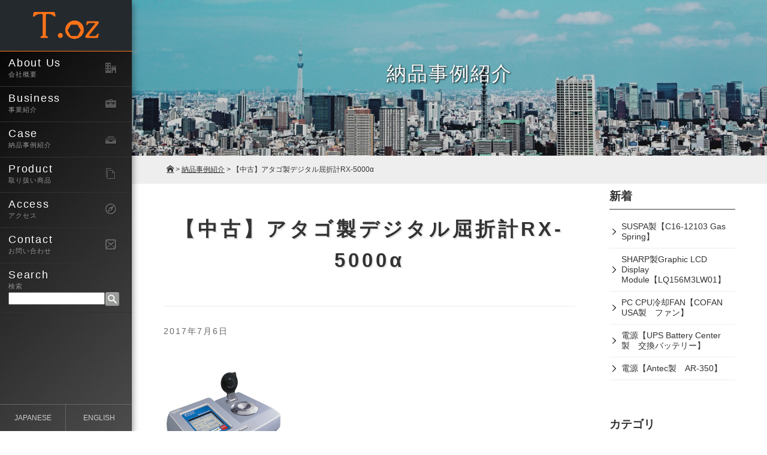

--- FILE ---
content_type: text/html; charset=UTF-8
request_url: https://www.troy-oz.com/tcase/%E3%80%90%E4%B8%AD%E5%8F%A4%E3%80%91%E3%82%A2%E3%82%BF%E3%82%B4%E8%A3%BD%E3%83%87%E3%82%B8%E3%82%BF%E3%83%AB%E5%B1%88%E6%8A%98%E8%A8%88rx-5000%CE%B1
body_size: 6867
content:
<!DOCTYPE html>
<html dir="ltr" lang="ja" class="no-js no-svg">
<head>
<meta charset="UTF-8">
<meta name="viewport" content="width=device-width, initial-scale=1">

	

<meta http-equiv="content-type" content="text/html; charset=UTF-8" />
<meta http-equiv="content-style-type" content="text/css" />
<meta http-equiv="content-script-type" content="text/javascript" />
<meta http-equiv="content-language" content="ja" />
<meta http-equiv="imagetoolbar" content="no" />

<meta name="viewport" content="width=device-width, initial-scale=1.0">

<link rel="index" href="/" />
<link rel="shortcut icon" href="https://www.troy-oz.com/wptoz/wp-content/themes/toz/images/common/favicon.ico" type="image/vnd.microsoft.icon" />
<link rel="apple-touch-icon" href="https://www.troy-oz.com/wptoz/wp-content/themes/toz/images/common/touch-icon.png" />

<link rel="stylesheet" href="https://www.troy-oz.com/wptoz/wp-content/themes/toz/style.css" type="text/css" media="all" />


<!--[if lt IE 9]>
<script src="https://www.troy-oz.com/wptoz/wp-content/themes/toz/js/html5.js"></script>
<script src="https://www.troy-oz.com/wptoz/wp-content/themes/toz/js/css3-mediaqueries.js"></script>
<link rel="stylesheet" href="https://www.troy-oz.com/wptoz/wp-content/themes/toz/css/ie_import.css" type="text/css" media="all" />
<![endif]-->


<!-- MapPress Easy Google Maps Version:2.95.3 (https://www.mappresspro.com) -->

		<!-- All in One SEO 4.8.9 - aioseo.com -->
		<title>【中古】アタゴ製デジタル屈折計RX-5000α | T.oz Co.,Ltd</title>
	<meta name="description" content="アタゴ製デジタル屈折計RX-5000αの中古品" />
	<meta name="robots" content="max-snippet:-1, max-image-preview:large, max-video-preview:-1" />
	<meta name="author" content="管理者"/>
	<meta name="keywords" content="used,中古,アタゴ,デジタル屈折計,rx-5000α ,sale" />
	<link rel="canonical" href="https://www.troy-oz.com/tcase/%e3%80%90%e4%b8%ad%e5%8f%a4%e3%80%91%e3%82%a2%e3%82%bf%e3%82%b4%e8%a3%bd%e3%83%87%e3%82%b8%e3%82%bf%e3%83%ab%e5%b1%88%e6%8a%98%e8%a8%88rx-5000%ce%b1" />
	<meta name="generator" content="All in One SEO (AIOSEO) 4.8.9" />
		<script type="application/ld+json" class="aioseo-schema">
			{"@context":"https:\/\/schema.org","@graph":[{"@type":"BreadcrumbList","@id":"https:\/\/www.troy-oz.com\/tcase\/%e3%80%90%e4%b8%ad%e5%8f%a4%e3%80%91%e3%82%a2%e3%82%bf%e3%82%b4%e8%a3%bd%e3%83%87%e3%82%b8%e3%82%bf%e3%83%ab%e5%b1%88%e6%8a%98%e8%a8%88rx-5000%ce%b1#breadcrumblist","itemListElement":[{"@type":"ListItem","@id":"https:\/\/www.troy-oz.com#listItem","position":1,"name":"\u30db\u30fc\u30e0","item":"https:\/\/www.troy-oz.com","nextItem":{"@type":"ListItem","@id":"https:\/\/www.troy-oz.com\/tcase\/%e3%80%90%e4%b8%ad%e5%8f%a4%e3%80%91%e3%82%a2%e3%82%bf%e3%82%b4%e8%a3%bd%e3%83%87%e3%82%b8%e3%82%bf%e3%83%ab%e5%b1%88%e6%8a%98%e8%a8%88rx-5000%ce%b1#listItem","name":"\u3010\u4e2d\u53e4\u3011\u30a2\u30bf\u30b4\u88fd\u30c7\u30b8\u30bf\u30eb\u5c48\u6298\u8a08RX-5000\u03b1"}},{"@type":"ListItem","@id":"https:\/\/www.troy-oz.com\/tcase\/%e3%80%90%e4%b8%ad%e5%8f%a4%e3%80%91%e3%82%a2%e3%82%bf%e3%82%b4%e8%a3%bd%e3%83%87%e3%82%b8%e3%82%bf%e3%83%ab%e5%b1%88%e6%8a%98%e8%a8%88rx-5000%ce%b1#listItem","position":2,"name":"\u3010\u4e2d\u53e4\u3011\u30a2\u30bf\u30b4\u88fd\u30c7\u30b8\u30bf\u30eb\u5c48\u6298\u8a08RX-5000\u03b1","previousItem":{"@type":"ListItem","@id":"https:\/\/www.troy-oz.com#listItem","name":"\u30db\u30fc\u30e0"}}]},{"@type":"Organization","@id":"https:\/\/www.troy-oz.com\/#organization","name":"T.oz Co.,Ltd","description":"\u304a\u5ba2\u69d8\u306e\u3054\u8981\u671b\u306b\u3088\u308a\u3001\u5e45\u5e83\u3044\u8a2d\u5099\u306e\u4fdd\u5b88\u90e8\u54c1\u3092\u63a2\u3057\u3066\u3054\u63d0\u4f9b\u81f4\u3057\u307e\u3059\u3002\u304a\u63a2\u3057\u306e\u90e8\u54c1\u306e\u30d1\u30fc\u30c4No.\u3092\u304a\u6c17\u8efd\u306b\u3054\u9023\u7d61\u4e0b\u3055\u3044\u3002\u305d\u306e\u4ed6\u534a\u5c0e\u4f53\u5f8c\u5de5\u7a0b\u306e\u8a2d\u5099\u30fb\u6d88\u8017\u54c1\u3001\u9759\u96fb\u6c17\u30fb\u30af\u30ea\u30fc\u30f3\u5bfe\u7b56\u7528\u54c1\u306e\u8ca9\u58f2\u3082\u884c\u306a\u3063\u3066\u304a\u308a\u307e\u3059\u3002","url":"https:\/\/www.troy-oz.com\/"},{"@type":"Person","@id":"https:\/\/www.troy-oz.com\/author\/y-matsuzaka#author","url":"https:\/\/www.troy-oz.com\/author\/y-matsuzaka","name":"\u7ba1\u7406\u8005","image":{"@type":"ImageObject","@id":"https:\/\/www.troy-oz.com\/tcase\/%e3%80%90%e4%b8%ad%e5%8f%a4%e3%80%91%e3%82%a2%e3%82%bf%e3%82%b4%e8%a3%bd%e3%83%87%e3%82%b8%e3%82%bf%e3%83%ab%e5%b1%88%e6%8a%98%e8%a8%88rx-5000%ce%b1#authorImage","url":"https:\/\/secure.gravatar.com\/avatar\/cb765f7d87ba6503183280bf67bdb7d8?s=96&d=mm&r=g","width":96,"height":96,"caption":"\u7ba1\u7406\u8005"}},{"@type":"WebPage","@id":"https:\/\/www.troy-oz.com\/tcase\/%e3%80%90%e4%b8%ad%e5%8f%a4%e3%80%91%e3%82%a2%e3%82%bf%e3%82%b4%e8%a3%bd%e3%83%87%e3%82%b8%e3%82%bf%e3%83%ab%e5%b1%88%e6%8a%98%e8%a8%88rx-5000%ce%b1#webpage","url":"https:\/\/www.troy-oz.com\/tcase\/%e3%80%90%e4%b8%ad%e5%8f%a4%e3%80%91%e3%82%a2%e3%82%bf%e3%82%b4%e8%a3%bd%e3%83%87%e3%82%b8%e3%82%bf%e3%83%ab%e5%b1%88%e6%8a%98%e8%a8%88rx-5000%ce%b1","name":"\u3010\u4e2d\u53e4\u3011\u30a2\u30bf\u30b4\u88fd\u30c7\u30b8\u30bf\u30eb\u5c48\u6298\u8a08RX-5000\u03b1 | T.oz Co.,Ltd","description":"\u30a2\u30bf\u30b4\u88fd\u30c7\u30b8\u30bf\u30eb\u5c48\u6298\u8a08RX-5000\u03b1\u306e\u4e2d\u53e4\u54c1","inLanguage":"ja","isPartOf":{"@id":"https:\/\/www.troy-oz.com\/#website"},"breadcrumb":{"@id":"https:\/\/www.troy-oz.com\/tcase\/%e3%80%90%e4%b8%ad%e5%8f%a4%e3%80%91%e3%82%a2%e3%82%bf%e3%82%b4%e8%a3%bd%e3%83%87%e3%82%b8%e3%82%bf%e3%83%ab%e5%b1%88%e6%8a%98%e8%a8%88rx-5000%ce%b1#breadcrumblist"},"author":{"@id":"https:\/\/www.troy-oz.com\/author\/y-matsuzaka#author"},"creator":{"@id":"https:\/\/www.troy-oz.com\/author\/y-matsuzaka#author"},"image":{"@type":"ImageObject","url":"https:\/\/www.troy-oz.com\/wptoz\/wp-content\/uploads\/2017\/07\/rx-5000alpha_m.jpg","@id":"https:\/\/www.troy-oz.com\/tcase\/%e3%80%90%e4%b8%ad%e5%8f%a4%e3%80%91%e3%82%a2%e3%82%bf%e3%82%b4%e8%a3%bd%e3%83%87%e3%82%b8%e3%82%bf%e3%83%ab%e5%b1%88%e6%8a%98%e8%a8%88rx-5000%ce%b1\/#mainImage","width":200,"height":200},"primaryImageOfPage":{"@id":"https:\/\/www.troy-oz.com\/tcase\/%e3%80%90%e4%b8%ad%e5%8f%a4%e3%80%91%e3%82%a2%e3%82%bf%e3%82%b4%e8%a3%bd%e3%83%87%e3%82%b8%e3%82%bf%e3%83%ab%e5%b1%88%e6%8a%98%e8%a8%88rx-5000%ce%b1#mainImage"},"datePublished":"2017-07-06T17:25:05+09:00","dateModified":"2018-06-08T16:00:47+09:00"},{"@type":"WebSite","@id":"https:\/\/www.troy-oz.com\/#website","url":"https:\/\/www.troy-oz.com\/","name":"T.oz Co.,Ltd","description":"\u304a\u5ba2\u69d8\u306e\u3054\u8981\u671b\u306b\u3088\u308a\u3001\u5e45\u5e83\u3044\u8a2d\u5099\u306e\u4fdd\u5b88\u90e8\u54c1\u3092\u63a2\u3057\u3066\u3054\u63d0\u4f9b\u81f4\u3057\u307e\u3059\u3002\u304a\u63a2\u3057\u306e\u90e8\u54c1\u306e\u30d1\u30fc\u30c4No.\u3092\u304a\u6c17\u8efd\u306b\u3054\u9023\u7d61\u4e0b\u3055\u3044\u3002\u305d\u306e\u4ed6\u534a\u5c0e\u4f53\u5f8c\u5de5\u7a0b\u306e\u8a2d\u5099\u30fb\u6d88\u8017\u54c1\u3001\u9759\u96fb\u6c17\u30fb\u30af\u30ea\u30fc\u30f3\u5bfe\u7b56\u7528\u54c1\u306e\u8ca9\u58f2\u3082\u884c\u306a\u3063\u3066\u304a\u308a\u307e\u3059\u3002","inLanguage":"ja","publisher":{"@id":"https:\/\/www.troy-oz.com\/#organization"}}]}
		</script>
		<!-- All in One SEO -->

<link rel='dns-prefetch' href='//yubinbango.github.io' />
<link rel='stylesheet' id='wp-block-library-css' href='https://www.troy-oz.com/wptoz/wp-includes/css/dist/block-library/style.min.css' type='text/css' media='all' />
<link rel='stylesheet' id='mappress-css' href='https://www.troy-oz.com/wptoz/wp-content/plugins/mappress-google-maps-for-wordpress/css/mappress.css' type='text/css' media='all' />
<style id='classic-theme-styles-inline-css' type='text/css'>
/*! This file is auto-generated */
.wp-block-button__link{color:#fff;background-color:#32373c;border-radius:9999px;box-shadow:none;text-decoration:none;padding:calc(.667em + 2px) calc(1.333em + 2px);font-size:1.125em}.wp-block-file__button{background:#32373c;color:#fff;text-decoration:none}
</style>
<style id='global-styles-inline-css' type='text/css'>
body{--wp--preset--color--black: #000000;--wp--preset--color--cyan-bluish-gray: #abb8c3;--wp--preset--color--white: #ffffff;--wp--preset--color--pale-pink: #f78da7;--wp--preset--color--vivid-red: #cf2e2e;--wp--preset--color--luminous-vivid-orange: #ff6900;--wp--preset--color--luminous-vivid-amber: #fcb900;--wp--preset--color--light-green-cyan: #7bdcb5;--wp--preset--color--vivid-green-cyan: #00d084;--wp--preset--color--pale-cyan-blue: #8ed1fc;--wp--preset--color--vivid-cyan-blue: #0693e3;--wp--preset--color--vivid-purple: #9b51e0;--wp--preset--gradient--vivid-cyan-blue-to-vivid-purple: linear-gradient(135deg,rgba(6,147,227,1) 0%,rgb(155,81,224) 100%);--wp--preset--gradient--light-green-cyan-to-vivid-green-cyan: linear-gradient(135deg,rgb(122,220,180) 0%,rgb(0,208,130) 100%);--wp--preset--gradient--luminous-vivid-amber-to-luminous-vivid-orange: linear-gradient(135deg,rgba(252,185,0,1) 0%,rgba(255,105,0,1) 100%);--wp--preset--gradient--luminous-vivid-orange-to-vivid-red: linear-gradient(135deg,rgba(255,105,0,1) 0%,rgb(207,46,46) 100%);--wp--preset--gradient--very-light-gray-to-cyan-bluish-gray: linear-gradient(135deg,rgb(238,238,238) 0%,rgb(169,184,195) 100%);--wp--preset--gradient--cool-to-warm-spectrum: linear-gradient(135deg,rgb(74,234,220) 0%,rgb(151,120,209) 20%,rgb(207,42,186) 40%,rgb(238,44,130) 60%,rgb(251,105,98) 80%,rgb(254,248,76) 100%);--wp--preset--gradient--blush-light-purple: linear-gradient(135deg,rgb(255,206,236) 0%,rgb(152,150,240) 100%);--wp--preset--gradient--blush-bordeaux: linear-gradient(135deg,rgb(254,205,165) 0%,rgb(254,45,45) 50%,rgb(107,0,62) 100%);--wp--preset--gradient--luminous-dusk: linear-gradient(135deg,rgb(255,203,112) 0%,rgb(199,81,192) 50%,rgb(65,88,208) 100%);--wp--preset--gradient--pale-ocean: linear-gradient(135deg,rgb(255,245,203) 0%,rgb(182,227,212) 50%,rgb(51,167,181) 100%);--wp--preset--gradient--electric-grass: linear-gradient(135deg,rgb(202,248,128) 0%,rgb(113,206,126) 100%);--wp--preset--gradient--midnight: linear-gradient(135deg,rgb(2,3,129) 0%,rgb(40,116,252) 100%);--wp--preset--font-size--small: 13px;--wp--preset--font-size--medium: 20px;--wp--preset--font-size--large: 36px;--wp--preset--font-size--x-large: 42px;--wp--preset--spacing--20: 0.44rem;--wp--preset--spacing--30: 0.67rem;--wp--preset--spacing--40: 1rem;--wp--preset--spacing--50: 1.5rem;--wp--preset--spacing--60: 2.25rem;--wp--preset--spacing--70: 3.38rem;--wp--preset--spacing--80: 5.06rem;--wp--preset--shadow--natural: 6px 6px 9px rgba(0, 0, 0, 0.2);--wp--preset--shadow--deep: 12px 12px 50px rgba(0, 0, 0, 0.4);--wp--preset--shadow--sharp: 6px 6px 0px rgba(0, 0, 0, 0.2);--wp--preset--shadow--outlined: 6px 6px 0px -3px rgba(255, 255, 255, 1), 6px 6px rgba(0, 0, 0, 1);--wp--preset--shadow--crisp: 6px 6px 0px rgba(0, 0, 0, 1);}:where(.is-layout-flex){gap: 0.5em;}:where(.is-layout-grid){gap: 0.5em;}body .is-layout-flow > .alignleft{float: left;margin-inline-start: 0;margin-inline-end: 2em;}body .is-layout-flow > .alignright{float: right;margin-inline-start: 2em;margin-inline-end: 0;}body .is-layout-flow > .aligncenter{margin-left: auto !important;margin-right: auto !important;}body .is-layout-constrained > .alignleft{float: left;margin-inline-start: 0;margin-inline-end: 2em;}body .is-layout-constrained > .alignright{float: right;margin-inline-start: 2em;margin-inline-end: 0;}body .is-layout-constrained > .aligncenter{margin-left: auto !important;margin-right: auto !important;}body .is-layout-constrained > :where(:not(.alignleft):not(.alignright):not(.alignfull)){max-width: var(--wp--style--global--content-size);margin-left: auto !important;margin-right: auto !important;}body .is-layout-constrained > .alignwide{max-width: var(--wp--style--global--wide-size);}body .is-layout-flex{display: flex;}body .is-layout-flex{flex-wrap: wrap;align-items: center;}body .is-layout-flex > *{margin: 0;}body .is-layout-grid{display: grid;}body .is-layout-grid > *{margin: 0;}:where(.wp-block-columns.is-layout-flex){gap: 2em;}:where(.wp-block-columns.is-layout-grid){gap: 2em;}:where(.wp-block-post-template.is-layout-flex){gap: 1.25em;}:where(.wp-block-post-template.is-layout-grid){gap: 1.25em;}.has-black-color{color: var(--wp--preset--color--black) !important;}.has-cyan-bluish-gray-color{color: var(--wp--preset--color--cyan-bluish-gray) !important;}.has-white-color{color: var(--wp--preset--color--white) !important;}.has-pale-pink-color{color: var(--wp--preset--color--pale-pink) !important;}.has-vivid-red-color{color: var(--wp--preset--color--vivid-red) !important;}.has-luminous-vivid-orange-color{color: var(--wp--preset--color--luminous-vivid-orange) !important;}.has-luminous-vivid-amber-color{color: var(--wp--preset--color--luminous-vivid-amber) !important;}.has-light-green-cyan-color{color: var(--wp--preset--color--light-green-cyan) !important;}.has-vivid-green-cyan-color{color: var(--wp--preset--color--vivid-green-cyan) !important;}.has-pale-cyan-blue-color{color: var(--wp--preset--color--pale-cyan-blue) !important;}.has-vivid-cyan-blue-color{color: var(--wp--preset--color--vivid-cyan-blue) !important;}.has-vivid-purple-color{color: var(--wp--preset--color--vivid-purple) !important;}.has-black-background-color{background-color: var(--wp--preset--color--black) !important;}.has-cyan-bluish-gray-background-color{background-color: var(--wp--preset--color--cyan-bluish-gray) !important;}.has-white-background-color{background-color: var(--wp--preset--color--white) !important;}.has-pale-pink-background-color{background-color: var(--wp--preset--color--pale-pink) !important;}.has-vivid-red-background-color{background-color: var(--wp--preset--color--vivid-red) !important;}.has-luminous-vivid-orange-background-color{background-color: var(--wp--preset--color--luminous-vivid-orange) !important;}.has-luminous-vivid-amber-background-color{background-color: var(--wp--preset--color--luminous-vivid-amber) !important;}.has-light-green-cyan-background-color{background-color: var(--wp--preset--color--light-green-cyan) !important;}.has-vivid-green-cyan-background-color{background-color: var(--wp--preset--color--vivid-green-cyan) !important;}.has-pale-cyan-blue-background-color{background-color: var(--wp--preset--color--pale-cyan-blue) !important;}.has-vivid-cyan-blue-background-color{background-color: var(--wp--preset--color--vivid-cyan-blue) !important;}.has-vivid-purple-background-color{background-color: var(--wp--preset--color--vivid-purple) !important;}.has-black-border-color{border-color: var(--wp--preset--color--black) !important;}.has-cyan-bluish-gray-border-color{border-color: var(--wp--preset--color--cyan-bluish-gray) !important;}.has-white-border-color{border-color: var(--wp--preset--color--white) !important;}.has-pale-pink-border-color{border-color: var(--wp--preset--color--pale-pink) !important;}.has-vivid-red-border-color{border-color: var(--wp--preset--color--vivid-red) !important;}.has-luminous-vivid-orange-border-color{border-color: var(--wp--preset--color--luminous-vivid-orange) !important;}.has-luminous-vivid-amber-border-color{border-color: var(--wp--preset--color--luminous-vivid-amber) !important;}.has-light-green-cyan-border-color{border-color: var(--wp--preset--color--light-green-cyan) !important;}.has-vivid-green-cyan-border-color{border-color: var(--wp--preset--color--vivid-green-cyan) !important;}.has-pale-cyan-blue-border-color{border-color: var(--wp--preset--color--pale-cyan-blue) !important;}.has-vivid-cyan-blue-border-color{border-color: var(--wp--preset--color--vivid-cyan-blue) !important;}.has-vivid-purple-border-color{border-color: var(--wp--preset--color--vivid-purple) !important;}.has-vivid-cyan-blue-to-vivid-purple-gradient-background{background: var(--wp--preset--gradient--vivid-cyan-blue-to-vivid-purple) !important;}.has-light-green-cyan-to-vivid-green-cyan-gradient-background{background: var(--wp--preset--gradient--light-green-cyan-to-vivid-green-cyan) !important;}.has-luminous-vivid-amber-to-luminous-vivid-orange-gradient-background{background: var(--wp--preset--gradient--luminous-vivid-amber-to-luminous-vivid-orange) !important;}.has-luminous-vivid-orange-to-vivid-red-gradient-background{background: var(--wp--preset--gradient--luminous-vivid-orange-to-vivid-red) !important;}.has-very-light-gray-to-cyan-bluish-gray-gradient-background{background: var(--wp--preset--gradient--very-light-gray-to-cyan-bluish-gray) !important;}.has-cool-to-warm-spectrum-gradient-background{background: var(--wp--preset--gradient--cool-to-warm-spectrum) !important;}.has-blush-light-purple-gradient-background{background: var(--wp--preset--gradient--blush-light-purple) !important;}.has-blush-bordeaux-gradient-background{background: var(--wp--preset--gradient--blush-bordeaux) !important;}.has-luminous-dusk-gradient-background{background: var(--wp--preset--gradient--luminous-dusk) !important;}.has-pale-ocean-gradient-background{background: var(--wp--preset--gradient--pale-ocean) !important;}.has-electric-grass-gradient-background{background: var(--wp--preset--gradient--electric-grass) !important;}.has-midnight-gradient-background{background: var(--wp--preset--gradient--midnight) !important;}.has-small-font-size{font-size: var(--wp--preset--font-size--small) !important;}.has-medium-font-size{font-size: var(--wp--preset--font-size--medium) !important;}.has-large-font-size{font-size: var(--wp--preset--font-size--large) !important;}.has-x-large-font-size{font-size: var(--wp--preset--font-size--x-large) !important;}
.wp-block-navigation a:where(:not(.wp-element-button)){color: inherit;}
:where(.wp-block-post-template.is-layout-flex){gap: 1.25em;}:where(.wp-block-post-template.is-layout-grid){gap: 1.25em;}
:where(.wp-block-columns.is-layout-flex){gap: 2em;}:where(.wp-block-columns.is-layout-grid){gap: 2em;}
.wp-block-pullquote{font-size: 1.5em;line-height: 1.6;}
</style>
<link rel='stylesheet' id='bogo-css' href='https://www.troy-oz.com/wptoz/wp-content/plugins/bogo/includes/css/style.css' type='text/css' media='all' />
<link rel='stylesheet' id='contact-form-7-css' href='https://www.troy-oz.com/wptoz/wp-content/plugins/contact-form-7/includes/css/styles.css' type='text/css' media='all' />
<link rel='stylesheet' id='slick-style-css' href='https://www.troy-oz.com/wptoz/wp-content/themes/toz/css/slick.css' type='text/css' media='all' />
<link rel='stylesheet' id='slick-theme-style-css' href='https://www.troy-oz.com/wptoz/wp-content/themes/toz/css/slick-theme.css' type='text/css' media='all' />
<link rel='stylesheet' id='iealert-style-css' href='https://www.troy-oz.com/wptoz/wp-content/themes/toz/iealert/iealert/style.css' type='text/css' media='all' />
<script type="text/javascript" src="https://www.troy-oz.com/wptoz/wp-includes/js/jquery/jquery.min.js" id="jquery-core-js"></script>
<script type="text/javascript" src="https://www.troy-oz.com/wptoz/wp-includes/js/jquery/jquery-migrate.min.js" id="jquery-migrate-js"></script>
<link rel='shortlink' href='https://www.troy-oz.com/?p=322' />
</head>


<body>

		
        <div id="page">
        
        
                <div id="sp_hd">
                		<div class="bg">
                                <div class="ham-btn" id="js_btn">
                                    <div class="menu-trigger">
                                        <span></span>
                                        <span></span>
                                        <span></span>
                                        <p>MENU</p>
                                    </div>
                                </div>
                                
                                <p id="sp_logo"><a href="https://www.troy-oz.com/"><img src="https://www.troy-oz.com/wptoz/wp-content/themes/toz/images/common/logo.png" alt="T.oz Co.,Ltd" class="logoimg" /></a></p>
                                
                                <div class="lg_sp">
                                		<p class="jp"><a href="https://www.troy-oz.com/">JP</a></p>
                                        <p class="en"><a href="https://www.troy-oz.com/en/">EN</a></p>
                                </div>
                                
                        </div>
                </div>
                
                
                
                
                <div id="wrap">

                		<div id="side">
                        		
                                <header>
                                
                                            <div class="logo relative"><a href="https://www.troy-oz.com/">
												<img src="https://www.troy-oz.com/wptoz/wp-content/themes/toz/images/common/toz.png" alt="T.oz Co.,Ltd" class="logoimg" />
												<img src="https://www.troy-oz.com/wptoz/wp-content/themes/toz/images/common/d.png" alt="T.oz Co.,Ltd" class="absolute1 logoimg anime1" />
												</a>
											</div>
                                                
                                            <nav>
                                                    <ul class="cf">
                                                            <li><a href="https://www.troy-oz.com/aboutus"><p class="en"><span class="icon icon-office"></span>About Us</p><p class="jp">会社概要</p></a></li>
                                                            <li><a href="https://www.troy-oz.com/business"><p class="en"><span class="icon icon-briefcase"></span>Business</p><p class="jp">事業紹介</p></a></li>
                                                            <li><a href="https://www.troy-oz.com/case"><p class="en"><span class="icon icon-drawer"></span>Case</p><p class="jp">納品事例紹介</p></a></li>
                                                            <li><a href="https://www.troy-oz.com/product"><p class="en"><span class="icon icon-files-empty"></span>Product</p><p class="jp">取り扱い商品</p></a></li>
                                                            <li><a href="https://www.troy-oz.com/access"><p class="en"><span class="icon icon-compass2"></span>Access</p><p class="jp">アクセス</p></a></li>
                                                            <li><a href="https://www.troy-oz.com/contact"><p class="en"><span class="icon icon-mail2"></span>Contact</p><p class="jp">お問い合わせ</p></a></li>


															<li>
																<form id="searchform" method="get" action="https://www.troy-oz.com/">
																	<p class="en">Search</p><p class="jp">検索</p>
																	<label class="hidden" for="s"></label>
																	<input type="text" id="keywords" value="" size="18" name="s" id="s" />
																	<input type="image" id="searchsubmit" src="https://www.troy-oz.com/wptoz/wp-content/themes/toz/images/common/btn_header_search.png" alt="検索"  value="" />


																</form>
															</li>
                                                    </ul>
                                                    
                                                    <div class="language cf">
                                                            <p class="jp"><a href="https://www.troy-oz.com/">JAPANESE</a></p>
                                                            <p class="en"><a href="https://www.troy-oz.com/en/">ENGLISH</a></p>
                                                    </div>
                                                    
                                            </nav>
                                            
                                            
                                
                                </header>
                                
                        </div>
                        

       <div id="main">
                

		                        <script>
							 jQuery(function(){
							   jQuery("#pageTitle").backstretch("https://www.troy-oz.com/wptoz/wp-content/themes/toz/images/common/page_title_ems.jpg");
							 });
						</script>
						<div id="pageTitle">
								<div id="bgnet">
										<p class="title"><span>納品事例紹介</span></p>
								</div><!-- /END #bgnet -->
						</div><!-- /END #pageTitle -->
						
						
						<div id="contentsTitle">
								<div class="inner">
										<div class="breadcrumbs">
												<div class="cf">
														<a href="https://www.troy-oz.com"><span property="name" class="icon-home"></span></a>
														&gt; <a href="https://www.troy-oz.com/case"><span property="name">納品事例紹介</span></a>
														&gt; 【中古】アタゴ製デジタル屈折計RX-5000α												</div>
										</div>
								</div>
						</div><!-- /END #contentsTitle -->
                
                
        
        
                        <div id="contents">
                        		

                                <div id="twoColumnPage">
                       
                                        <div id="mainCont">
                                                                
                                                
                                                <h1 class="hPageTitle">【中古】アタゴ製デジタル屈折計RX-5000α</h1>
                                                
                                                <div class="toko">
                                                		<p class="toko_date">2017年7月6日</p>                                                               
                                                </div>
                                                
                                                <div class="clearfix">
                                                <p>&nbsp;</p>
<p><img decoding="async" class="alignnone size-full wp-image-323" src="https://www.troy-oz.com/wptoz/wp-content/uploads/2017/07/rx-5000alpha_m.jpg" alt="" width="200" height="200" srcset="https://www.troy-oz.com/wptoz/wp-content/uploads/2017/07/rx-5000alpha_m.jpg 200w, https://www.troy-oz.com/wptoz/wp-content/uploads/2017/07/rx-5000alpha_m-150x150.jpg 150w" sizes="(max-width: 200px) 100vw, 200px" /></p>
<p>&nbsp;</p>
<p>品名：デジタル屈折計</p>
<p>メーカー：株式会社 アタゴ　（ATAGO CO.,LTD. ）</p>
<p>型式：RX-5000α</p>
<p>製造年月日：2004年7月12日</p>
<p>S/N：042406</p>
<p>電源：AC100V～240V　50/60Hz</p>
<p>&nbsp;</p>
<p>&nbsp;</p>
                                                </div>
                                                
                                        </div><!-- /END #mainContents -->

                                        
<div id="sideCont">

        <div class="inner">
                <h5>新着</h5>
                <ul class="topiclist">
						<li><a href='https://www.troy-oz.com/tcase/suspa%E8%A3%BDgas-spring'>SUSPA製【C16-12103 Gas Spring】</a></li>
	<li><a href='https://www.troy-oz.com/tcase/sharp%E8%A3%BDlq156m3lw01'>SHARP製Graphic LCD Display Module【LQ156M3LW01】</a></li>
	<li><a href='https://www.troy-oz.com/tcase/cofan-usa%E8%A3%BD%E3%83%95%E3%82%A1%E3%83%B3'>PC CPU冷却FAN【COFAN USA製　ファン】</a></li>
	<li><a href='https://www.troy-oz.com/tcase/upsbatterycenter%E8%A3%BD%E3%83%90%E3%83%83%E3%83%86%E3%83%AA%E3%83%BC'>電源【UPS Battery Center 製　交換バッテリー】</a></li>
	<li><a href='https://www.troy-oz.com/tcase/antec%E8%A3%BDar-350'>電源【Antec製　AR-350】</a></li>
                </ul>
        </div><!-- /END .inner -->
        
        <div class="inner">
                <h5>カテゴリ</h5>
                <ul class="topiclist">
						<li class="cat-item cat-item-6"><a href="https://www.troy-oz.com/tcase_category/%e7%b4%8d%e5%93%81%e4%ba%8b%e4%be%8b%e3%80%90%e9%83%a8%e5%93%81%e3%80%91">納品事例【部品】</a>
</li>
	<li class="cat-item cat-item-10"><a href="https://www.troy-oz.com/tcase_category/%e8%a8%ad%e5%82%99%e4%bf%ae%e7%90%86%e5%af%be%e5%bf%9c">設備修理対応</a>
</li>
                </ul>
        </div><!-- /END .inner -->
        
        <div class="inner">
                <h5>月別アーカイブ</h5>
                <ul class="topiclist">
						<li><a href='https://www.troy-oz.com/date/2021/03?post_type=tcase'>2021年3月</a></li>
	<li><a href='https://www.troy-oz.com/date/2020/10?post_type=tcase'>2020年10月</a></li>
	<li><a href='https://www.troy-oz.com/date/2020/06?post_type=tcase'>2020年6月</a></li>
	<li><a href='https://www.troy-oz.com/date/2019/04?post_type=tcase'>2019年4月</a></li>
	<li><a href='https://www.troy-oz.com/date/2019/03?post_type=tcase'>2019年3月</a></li>
	<li><a href='https://www.troy-oz.com/date/2019/02?post_type=tcase'>2019年2月</a></li>
	<li><a href='https://www.troy-oz.com/date/2019/01?post_type=tcase'>2019年1月</a></li>
	<li><a href='https://www.troy-oz.com/date/2018/11?post_type=tcase'>2018年11月</a></li>
	<li><a href='https://www.troy-oz.com/date/2018/10?post_type=tcase'>2018年10月</a></li>
	<li><a href='https://www.troy-oz.com/date/2018/08?post_type=tcase'>2018年8月</a></li>
	<li><a href='https://www.troy-oz.com/date/2018/07?post_type=tcase'>2018年7月</a></li>
	<li><a href='https://www.troy-oz.com/date/2018/05?post_type=tcase'>2018年5月</a></li>
	<li><a href='https://www.troy-oz.com/date/2018/02?post_type=tcase'>2018年2月</a></li>
	<li><a href='https://www.troy-oz.com/date/2018/01?post_type=tcase'>2018年1月</a></li>
	<li><a href='https://www.troy-oz.com/date/2017/12?post_type=tcase'>2017年12月</a></li>
	<li><a href='https://www.troy-oz.com/date/2017/11?post_type=tcase'>2017年11月</a></li>
	<li><a href='https://www.troy-oz.com/date/2017/10?post_type=tcase'>2017年10月</a></li>
	<li><a href='https://www.troy-oz.com/date/2017/07?post_type=tcase'>2017年7月</a></li>
	<li><a href='https://www.troy-oz.com/date/2017/06?post_type=tcase'>2017年6月</a></li>
                </ul>
        </div><!-- /END .inner -->

</div><!-- /END #sideCont -->
                                
                                </div><!-- /END #twoColumnPage -->
                                        
                        </div><!-- /END #contents -->
		
		        						<div class="inq"><a href="https://www.troy-oz.com/contact"><img src="https://www.troy-oz.com/wptoz/wp-content/themes/toz/images/common/inq_off.png" alt="お問い合わせはこちら" class="inqimg" /></a></div>
		                                
                                <div id="bottomBanner">
                                        <ul class="inner">
                                                <li class="list"><a href="http://www.douyee.com/jp/"><img src="https://www.troy-oz.com/wptoz/wp-content/themes/toz/images/common/douyee-banner.png" alt="Dou Yee Enterprises (S) Pte Ltd" /></a></li>
                                                <li class="list"><a href="http://www.rakuten.co.jp/marumabudouen/"><img src="https://www.troy-oz.com/wptoz/wp-content/themes/toz/images/common/selection-banner.png" alt="MARUMA葡萄園" /></a></li>
                                                <li class="list"><a href="http://www.cognac-audry.com/"><img src="https://www.troy-oz.com/wptoz/wp-content/themes/toz/images/common/audry-banner.png" alt="Cognac Audry" /></a></li>
                                                <li class="list"><a href="http://www.yamagatakan.com/"><img src="https://www.troy-oz.com/wptoz/wp-content/themes/toz/images/common/yamagatakan-banner.png" alt="川浦温泉 山県館" /></a></li>
                                        </ul><!-- /END .inner -->
                                </div><!-- /END #bottomBanner -->
                         
                       
                        
                                <div id="footer">
                                        
                                                
                                        <div class="inner">
                                        
                                                
                                                <ul class="link cf">
                                                        <li><a href="https://www.troy-oz.com/aboutus">会社概要</a></li>
                                                        <li><a href="https://www.troy-oz.com/business">事業紹介</a></li>
                                                        <li><a href="https://www.troy-oz.com/case">納品事例紹介</a></li>
                                                        <li><a href="https://www.troy-oz.com/product">取り扱い商品</a></li>
                                                        <li><a href="https://www.troy-oz.com/access">アクセス</a></li>
                                                        <li><a href="https://www.troy-oz.com/contact">お問い合わせ</a></li>
                                                        <li><a href="https://www.troy-oz.com/law">特商法に基づく表記</a></li>
                                                        <li><a href="https://www.troy-oz.com/sitemap">サイトマップ</a></li>
                                                </ul>
                                                
                                        </div><!-- /END .inner -->
                                        
                                        <p class="logo relative">
											<a href="https://www.troy-oz.com/">
												<img src="https://www.troy-oz.com/wptoz/wp-content/themes/toz/images/common/t. z.png" alt="T.oz Co.,Ltd" class="logoimg"/>
												<img src="https://www.troy-oz.com/wptoz/wp-content/themes/toz/images/common/oo.png" alt="T.oz Co.,Ltd" class="absolute3 logoimg anime3" />
											</a>
										</p>
                                        
                                        <p id="copyright">Copyright &copy; T.oz Co.,Ltd   All Rights Reserved.</p>
                                        
                                        <p id="pt"><a href="#"><span class="icon-arrow_top"></span></a></p>
                                </div><!-- /END #footer -->
                
                		</div><!-- /END #main -->
                
		
        		</div><!-- /END #wrap -->
        
        </div><!-- /END #page -->
<script type="text/javascript" src="https://yubinbango.github.io/yubinbango/yubinbango.js" id="yubinbango-js"></script>
<script type="text/javascript" id="contact-form-7-js-extra">
/* <![CDATA[ */
var wpcf7 = {"apiSettings":{"root":"https:\/\/www.troy-oz.com\/wp-json\/contact-form-7\/v1","namespace":"contact-form-7\/v1"},"recaptcha":{"messages":{"empty":"Please verify that you are not a robot."}}};
/* ]]> */
</script>
<script type="text/javascript" src="https://www.troy-oz.com/wptoz/wp-content/plugins/contact-form-7/includes/js/scripts.js" id="contact-form-7-js"></script>
<script type="text/javascript" src="https://www.troy-oz.com/wptoz/wp-content/themes/toz/js/jquery.easing.1.3.js" id="easing-js"></script>
<script type="text/javascript" src="https://www.troy-oz.com/wptoz/wp-content/themes/toz/js/jquery.backstretch.min.js" id="backstretch-js"></script>
<script type="text/javascript" src="https://www.troy-oz.com/wptoz/wp-content/themes/toz/js/slick.js" id="slick-js"></script>
<script type="text/javascript" src="https://www.troy-oz.com/wptoz/wp-content/themes/toz/js/common.js" id="tozcommon-js"></script>
<script type="text/javascript" src="https://www.troy-oz.com/wptoz/wp-content/themes/toz/js/top.js" id="toztop-js"></script>
<script type="text/javascript" src="https://www.troy-oz.com/wptoz/wp-content/themes/toz/iealert/iealert.js" id="iealert-js"></script>

</body>
</html>


--- FILE ---
content_type: text/css
request_url: https://www.troy-oz.com/wptoz/wp-content/themes/toz/style.css
body_size: 128
content:
/*
Theme Name: Toz
Theme URI: 
Description: 株式会社T.oz
Author: YNMC
Author URI: http://www.y-nmc.jp/
Version: 1.0
License: GNU General Public License v2 or later
License URI: http://www.gnu.org/licenses/gpl-2.0.html
Tags:
Text Domain:
*/

@charset "utf-8";

@import url(css/import.css);


--- FILE ---
content_type: text/css
request_url: https://www.troy-oz.com/wptoz/wp-content/themes/toz/css/import.css
body_size: 160
content:
@charset "utf-8";

/*@import url(https://fonts.googleapis.com/css?family=Raleway:400,200);*/
@import url(ico_fonts.css);
@import url(mplus_webfonts.css);


/*PC*/
@import url(pc_structure.css) screen and (min-width: 769px);
@import url(pc_footer.css) screen and (min-width: 769px);
@import url(pc_header.css) screen and (min-width: 769px);
@import url(pc_top.css) screen and (min-width: 769px);

/*スマホ*/
@import url(sp_structure.css) screen and (max-width: 768px);
@import url(sp_footer.css) screen and (max-width: 768px);
@import url(sp_header.css) screen and (max-width: 768px);
@import url(sp_top.css) screen and (max-width: 768px);

/*プリント*/
@import url(pc_structure.css) print;
@import url(pc_footer.css) print;
@import url(pc_header.css) print;
@import url(pc_top.css) print;



--- FILE ---
content_type: text/css
request_url: https://www.troy-oz.com/wptoz/wp-content/themes/toz/css/ico_fonts.css
body_size: 3908
content:
@charset "utf-8";
@font-face {
    font-family: 'icomoon';
    src:    url('fonts/icomoon.eot?tpft8b');
    src:    url('fonts/icomoon.eot?tpft8b#iefix') format('embedded-opentype'),
        url('fonts/icomoon.ttf?tpft8b') format('truetype'),
        url('fonts/icomoon.woff?tpft8b') format('woff'),
        url('fonts/icomoon.svg?tpft8b#icomoon') format('svg');
   /*
	font-weight: normal;
    font-style: normal;
	*/
	
}

[class^="icon-"], [class*=" icon-"] {
    /* use !important to prevent issues with browser extensions that change fonts */
   
	font-family: 'icomoon' !important;
    /*
	speak: none;
    font-style: normal;
    font-weight: normal;
    font-variant: normal;
    text-transform: none;
    line-height: 1;
	*/

    /* Better Font Rendering =========== */
    -webkit-font-smoothing: antialiased;
    -moz-osx-font-smoothing: grayscale;
}


/*▼▼▼追加したアイコン▼▼▼*/
.icon-note:before {
  content: "\eb03";
}
.icon-questionnaire:before {
  content: "\eaff";
}
.icon-ticket2:before {
  content: "\eb00";
}
.icon-kasanehon:before {
  content: "\eb01";
}
.icon-creditcard:before {
  content: "\eb02";
}
.icon-yen:before {
  content: "\eafb";
}
.icon-otoku:before {
  content: "\eafc";
}
.icon-wakaba:before {
  content: "\eafd";
}
.icon-kuruma:before {
  content: "\eafe";
}
.icon-bus:before {
  content: "\eafa";
}
.icon-uniEAF1:before {
  content: "\eaf1";
}
.icon-2:before {
  content: "\eaed";
}
.icon-uniEAEE:before {
  content: "\eaee";
}
.icon-6:before {
  content: "\eaef";
}
.icon-22:before {
  content: "\eaf0";
}
.icon-arrow_right:before {
  content: "\eaf6";
}
.icon-arrow_left:before {
  content: "\eaf7";
}
.icon-arrow_down:before {
  content: "\eaf8";
}
.icon-arrow_top:before {
  content: "\eaf9";
}
.icon-hatena:before {
  content: "\eaf5";
}
.icon-otoiawase2:before {
  content: "\eaf4";
}
.icon-otoiawase:before {
  content: "\eaf2";
}
.icon-siryoseikyu:before {
  content: "\eaf3";
}
.icon-uniEAEC:before {
  content: "\eaec";
}
.icon-uniE900:before {
  content: "\e900";
}
/*▲▲▲追加したアイコン▲▲▲*/


.icon-home:before {
    content: "\e901";
}
.icon-home2:before {
    content: "\e902";
}
.icon-home3:before {
    content: "\e91a";
}
.icon-office:before {
    content: "\e91b";
}
.icon-newspaper:before {
    content: "\e91c";
}
.icon-pencil:before {
    content: "\e91d";
}
.icon-pencil2:before {
    content: "\e91e";
}
.icon-quill:before {
    content: "\e91f";
}
.icon-pen:before {
    content: "\e920";
}
.icon-blog:before {
    content: "\e921";
}
.icon-eyedropper:before {
    content: "\e922";
}
.icon-droplet:before {
    content: "\e923";
}
.icon-paint-format:before {
    content: "\e924";
}
.icon-image:before {
    content: "\e925";
}
.icon-images:before {
    content: "\e926";
}
.icon-camera:before {
    content: "\e927";
}
.icon-headphones:before {
    content: "\e928";
}
.icon-music:before {
    content: "\e929";
}
.icon-play:before {
    content: "\e92a";
}
.icon-film:before {
    content: "\e92b";
}
.icon-video-camera:before {
    content: "\e92c";
}
.icon-dice:before {
    content: "\e92d";
}
.icon-pacman:before {
    content: "\e92e";
}
.icon-spades:before {
    content: "\e92f";
}
.icon-clubs:before {
    content: "\e930";
}
.icon-diamonds:before {
    content: "\e931";
}
.icon-bullhorn:before {
    content: "\e932";
}
.icon-connection:before {
    content: "\e933";
}
.icon-podcast:before {
    content: "\e934";
}
.icon-feed:before {
    content: "\e935";
}
.icon-mic:before {
    content: "\e936";
}
.icon-book:before {
    content: "\e937";
}
.icon-books:before {
    content: "\e938";
}
.icon-library:before {
    content: "\e939";
}
.icon-file-text:before {
    content: "\e93a";
}
.icon-profile:before {
    content: "\e93b";
}
.icon-file-empty:before {
    content: "\e93c";
}
.icon-files-empty:before {
    content: "\e93d";
}
.icon-file-text2:before {
    content: "\e93e";
}
.icon-file-picture:before {
    content: "\e93f";
}
.icon-file-music:before {
    content: "\e940";
}
.icon-file-play:before {
    content: "\e941";
}
.icon-file-video:before {
    content: "\e942";
}
.icon-file-zip:before {
    content: "\e943";
}
.icon-copy:before {
    content: "\e944";
}
.icon-paste:before {
    content: "\e945";
}
.icon-stack:before {
    content: "\e946";
}
.icon-folder:before {
    content: "\e947";
}
.icon-folder-open:before {
    content: "\e948";
}
.icon-folder-plus:before {
    content: "\e949";
}
.icon-folder-minus:before {
    content: "\e94a";
}
.icon-folder-download:before {
    content: "\e94b";
}
.icon-folder-upload:before {
    content: "\e94c";
}
.icon-price-tag:before {
    content: "\e94d";
}
.icon-price-tags:before {
    content: "\e94e";
}
.icon-barcode:before {
    content: "\e94f";
}
.icon-qrcode:before {
    content: "\e950";
}
.icon-ticket:before {
    content: "\e95d";
}
.icon-cart:before {
    content: "\e95e";
}
.icon-coin-dollar:before {
    content: "\e95f";
}
.icon-coin-euro:before {
    content: "\e960";
}
.icon-coin-pound:before {
    content: "\e961";
}
.icon-coin-yen:before {
    content: "\e962";
}
.icon-credit-card:before {
    content: "\e963";
}
.icon-calculator:before {
    content: "\e964";
}
.icon-lifebuoy:before {
    content: "\e965";
}
.icon-phone:before {
    content: "\e966";
}
.icon-phone-hang-up:before {
    content: "\e967";
}
.icon-address-book:before {
    content: "\e968";
}
.icon-envelop:before {
    content: "\e969";
}
.icon-pushpin:before {
    content: "\e96a";
}
.icon-location:before {
    content: "\e96b";
}
.icon-location2:before {
    content: "\e96c";
}
.icon-compass:before {
    content: "\e96d";
}
.icon-compass2:before {
    content: "\e96e";
}
.icon-map:before {
    content: "\e96f";
}
.icon-map2:before {
    content: "\e970";
}
.icon-history:before {
    content: "\e971";
}
.icon-clock:before {
    content: "\e972";
}
.icon-clock2:before {
    content: "\e973";
}
.icon-alarm:before {
    content: "\e974";
}
.icon-bell:before {
    content: "\e975";
}
.icon-stopwatch:before {
    content: "\e976";
}
.icon-calendar:before {
    content: "\e977";
}
.icon-printer:before {
    content: "\e978";
}
.icon-keyboard:before {
    content: "\e979";
}
.icon-display:before {
    content: "\e97a";
}
.icon-laptop:before {
    content: "\e97b";
}
.icon-mobile:before {
    content: "\e97c";
}
.icon-mobile2:before {
    content: "\e97d";
}
.icon-tablet:before {
    content: "\e97e";
}
.icon-tv:before {
    content: "\e97f";
}
.icon-drawer:before {
    content: "\e980";
}
.icon-drawer2:before {
    content: "\e981";
}
.icon-box-add:before {
    content: "\e982";
}
.icon-box-remove:before {
    content: "\e983";
}
.icon-download:before {
    content: "\e984";
}
.icon-upload:before {
    content: "\e985";
}
.icon-floppy-disk:before {
    content: "\e986";
}
.icon-drive:before {
    content: "\e987";
}
.icon-database:before {
    content: "\e988";
}
.icon-undo:before {
    content: "\e989";
}
.icon-redo:before {
    content: "\e98a";
}
.icon-undo2:before {
    content: "\e98b";
}
.icon-redo2:before {
    content: "\e98c";
}
.icon-forward:before {
    content: "\e98d";
}
.icon-reply:before {
    content: "\e98e";
}
.icon-bubble:before {
    content: "\e98f";
}
.icon-bubbles:before {
    content: "\e990";
}
.icon-bubbles2:before {
    content: "\e991";
}
.icon-bubble2:before {
    content: "\e992";
}
.icon-bubbles3:before {
    content: "\e993";
}
.icon-bubbles4:before {
    content: "\e994";
}
.icon-user:before {
    content: "\e995";
}
.icon-users:before {
    content: "\e997";
}
.icon-user-plus:before {
    content: "\e998";
}
.icon-user-minus:before {
    content: "\e999";
}
.icon-user-check:before {
    content: "\e99a";
}
.icon-user-tie:before {
    content: "\e99b";
}
.icon-quotes-left:before {
    content: "\e99c";
}
.icon-quotes-right:before {
    content: "\e99d";
}
.icon-hour-glass:before {
    content: "\e99e";
}
.icon-spinner:before {
    content: "\e99f";
}
.icon-spinner2:before {
    content: "\e9a0";
}
.icon-spinner3:before {
    content: "\e9a1";
}
.icon-spinner4:before {
    content: "\e9a2";
}
.icon-spinner5:before {
    content: "\e9a3";
}
.icon-spinner6:before {
    content: "\e9a4";
}
.icon-spinner7:before {
    content: "\e9a5";
}
.icon-spinner8:before {
    content: "\e9a6";
}
.icon-spinner9:before {
    content: "\e9a7";
}
.icon-spinner10:before {
    content: "\e9a8";
}
.icon-spinner11:before {
    content: "\e9a9";
}
.icon-binoculars:before {
    content: "\e9aa";
}
.icon-search:before {
    content: "\e9ab";
}
.icon-zoom-in:before {
    content: "\e9ac";
}
.icon-zoom-out:before {
    content: "\e9ad";
}
.icon-enlarge:before {
    content: "\e9ae";
}
.icon-shrink:before {
    content: "\e9af";
}
.icon-enlarge2:before {
    content: "\e9b0";
}
.icon-shrink2:before {
    content: "\e9b1";
}
.icon-key:before {
    content: "\e9b2";
}
.icon-key2:before {
    content: "\e9b3";
}
.icon-lock:before {
    content: "\e9b4";
}
.icon-unlocked:before {
    content: "\e9b5";
}
.icon-wrench:before {
    content: "\e9b6";
}
.icon-equalizer:before {
    content: "\e9b7";
}
.icon-equalizer2:before {
    content: "\e9b8";
}
.icon-cog:before {
    content: "\e9b9";
}
.icon-cogs:before {
    content: "\e9ba";
}
.icon-hammer:before {
    content: "\e9bb";
}
.icon-magic-wand:before {
    content: "\e9bc";
}
.icon-aid-kit:before {
    content: "\e9bd";
}
.icon-bug:before {
    content: "\e9be";
}
.icon-pie-chart:before {
    content: "\e9bf";
}
.icon-stats-dots:before {
    content: "\e9c0";
}
.icon-stats-bars:before {
    content: "\e9c1";
}
.icon-stats-bars2:before {
    content: "\e9c2";
}
.icon-trophy:before {
    content: "\e9c3";
}
.icon-gift:before {
    content: "\e9c4";
}
.icon-glass:before {
    content: "\e9c5";
}
.icon-glass2:before {
    content: "\e9c6";
}
.icon-mug:before {
    content: "\e9c7";
}
.icon-spoon-knife:before {
    content: "\e9c8";
}
.icon-leaf:before {
    content: "\e9c9";
}
.icon-rocket:before {
    content: "\e9ca";
}
.icon-meter:before {
    content: "\e9cb";
}
.icon-meter2:before {
    content: "\e9cc";
}
.icon-hammer2:before {
    content: "\e9cd";
}
.icon-fire:before {
    content: "\e9ce";
}
.icon-lab:before {
    content: "\e9cf";
}
.icon-magnet:before {
    content: "\e9d0";
}
.icon-bin:before {
    content: "\e9d1";
}
.icon-bin2:before {
    content: "\e9d2";
}
.icon-briefcase:before {
    content: "\e9d3";
}
.icon-airplane:before {
    content: "\e9d4";
}
.icon-truck:before {
    content: "\e9d5";
}
.icon-road:before {
    content: "\e9d6";
}
.icon-accessibility:before {
    content: "\e9d7";
}
.icon-target:before {
    content: "\e9d8";
}
.icon-shield:before {
    content: "\e9d9";
}
.icon-power:before {
    content: "\e9da";
}
.icon-switch:before {
    content: "\e9db";
}
.icon-power-cord:before {
    content: "\e9dc";
}
.icon-clipboard:before {
    content: "\e9dd";
}
.icon-list-numbered:before {
    content: "\e9de";
}
.icon-list:before {
    content: "\e9df";
}
.icon-list2:before {
    content: "\e9e0";
}
.icon-tree:before {
    content: "\e9e1";
}
.icon-menu:before {
    content: "\e9e2";
}
.icon-menu2:before {
    content: "\e9e3";
}
.icon-menu3:before {
    content: "\e9e4";
}
.icon-menu4:before {
    content: "\e9e5";
}
.icon-cloud:before {
    content: "\e9e6";
}
.icon-cloud-download:before {
    content: "\e9e7";
}
.icon-cloud-upload:before {
    content: "\e9e8";
}
.icon-cloud-check:before {
    content: "\e9e9";
}
.icon-download2:before {
    content: "\e9ea";
}
.icon-upload2:before {
    content: "\e9eb";
}
.icon-download3:before {
    content: "\e9ec";
}
.icon-upload3:before {
    content: "\e9ed";
}
.icon-sphere:before {
    content: "\e9ee";
}
.icon-earth:before {
    content: "\e9ef";
}
.icon-link:before {
    content: "\e9f0";
}
.icon-flag:before {
    content: "\e9f1";
}
.icon-attachment:before {
    content: "\e9f2";
}
.icon-eye:before {
    content: "\e9f3";
}
.icon-eye-plus:before {
    content: "\e9f4";
}
.icon-eye-minus:before {
    content: "\e9f5";
}
.icon-eye-blocked:before {
    content: "\e9f6";
}
.icon-bookmark:before {
    content: "\e9f7";
}
.icon-bookmarks:before {
    content: "\e9f8";
}
.icon-sun:before {
    content: "\e9f9";
}
.icon-contrast:before {
    content: "\e9fa";
}
.icon-brightness-contrast:before {
    content: "\e9fb";
}
.icon-star-empty:before {
    content: "\e9fc";
}
.icon-star-half:before {
    content: "\e9fd";
}
.icon-star-full:before {
    content: "\e9fe";
}
.icon-heart:before {
    content: "\e9ff";
}
.icon-heart-broken:before {
    content: "\ea00";
}
.icon-man:before {
    content: "\ea01";
}
.icon-woman:before {
    content: "\ea02";
}
.icon-man-woman:before {
    content: "\ea03";
}
.icon-happy:before {
    content: "\ea04";
}
.icon-happy2:before {
    content: "\ea05";
}
.icon-smile:before {
    content: "\ea06";
}
.icon-smile2:before {
    content: "\ea07";
}
.icon-tongue:before {
    content: "\ea08";
}
.icon-tongue2:before {
    content: "\ea09";
}
.icon-sad:before {
    content: "\ea0a";
}
.icon-sad2:before {
    content: "\ea0b";
}
.icon-wink:before {
    content: "\ea0c";
}
.icon-wink2:before {
    content: "\ea0d";
}
.icon-grin:before {
    content: "\ea0e";
}
.icon-grin2:before {
    content: "\ea0f";
}
.icon-cool:before {
    content: "\ea10";
}
.icon-cool2:before {
    content: "\ea11";
}
.icon-angry:before {
    content: "\ea12";
}
.icon-angry2:before {
    content: "\ea13";
}
.icon-evil:before {
    content: "\ea14";
}
.icon-evil2:before {
    content: "\ea15";
}
.icon-shocked:before {
    content: "\ea16";
}
.icon-shocked2:before {
    content: "\ea17";
}
.icon-baffled:before {
    content: "\ea18";
}
.icon-baffled2:before {
    content: "\ea19";
}
.icon-confused:before {
    content: "\ea1a";
}
.icon-confused2:before {
    content: "\ea1b";
}
.icon-neutral:before {
    content: "\ea1c";
}
.icon-neutral2:before {
    content: "\ea1d";
}
.icon-hipster:before {
    content: "\ea1e";
}
.icon-hipster2:before {
    content: "\ea1f";
}
.icon-wondering:before {
    content: "\ea20";
}
.icon-wondering2:before {
    content: "\ea21";
}
.icon-sleepy:before {
    content: "\ea22";
}
.icon-sleepy2:before {
    content: "\ea23";
}
.icon-frustrated:before {
    content: "\ea24";
}
.icon-frustrated2:before {
    content: "\ea25";
}
.icon-crying:before {
    content: "\ea26";
}
.icon-crying2:before {
    content: "\ea27";
}
.icon-point-up:before {
    content: "\ea28";
}
.icon-point-right:before {
    content: "\ea29";
}
.icon-point-down:before {
    content: "\ea2a";
}
.icon-point-left:before {
    content: "\ea2b";
}
.icon-warning:before {
    content: "\ea2c";
}
.icon-notification:before {
    content: "\ea2d";
}
.icon-question:before {
    content: "\ea2e";
}
.icon-plus:before {
    content: "\ea2f";
}
.icon-minus:before {
    content: "\ea30";
}
.icon-info:before {
    content: "\ea31";
}
.icon-cancel-circle:before {
    content: "\ea32";
}
.icon-blocked:before {
    content: "\ea33";
}
.icon-cross:before {
    content: "\ea34";
}
.icon-checkmark:before {
    content: "\ea35";
}
.icon-checkmark2:before {
    content: "\ea36";
}
.icon-spell-check:before {
    content: "\ea37";
}
.icon-enter:before {
    content: "\ea38";
}
.icon-exit:before {
    content: "\ea39";
}
.icon-play2:before {
    content: "\ea3a";
}
.icon-pause:before {
    content: "\ea3b";
}
.icon-stop:before {
    content: "\ea3c";
}
.icon-previous:before {
    content: "\ea3d";
}
.icon-next:before {
    content: "\ea3e";
}
.icon-backward:before {
    content: "\ea3f";
}
.icon-forward2:before {
    content: "\ea40";
}
.icon-play3:before {
    content: "\ea41";
}
.icon-pause2:before {
    content: "\ea42";
}
.icon-stop2:before {
    content: "\ea43";
}
.icon-backward2:before {
    content: "\ea44";
}
.icon-forward3:before {
    content: "\ea45";
}
.icon-first:before {
    content: "\ea46";
}
.icon-last:before {
    content: "\ea47";
}
.icon-previous2:before {
    content: "\ea48";
}
.icon-next2:before {
    content: "\ea49";
}
.icon-eject:before {
    content: "\ea4a";
}
.icon-volume-high:before {
    content: "\ea4b";
}
.icon-volume-medium:before {
    content: "\ea4c";
}
.icon-volume-low:before {
    content: "\ea4d";
}
.icon-volume-mute:before {
    content: "\ea4e";
}
.icon-volume-mute2:before {
    content: "\ea4f";
}
.icon-volume-increase:before {
    content: "\ea50";
}
.icon-volume-decrease:before {
    content: "\ea51";
}
.icon-loop:before {
    content: "\ea52";
}
.icon-loop2:before {
    content: "\ea53";
}
.icon-infinite:before {
    content: "\ea54";
}
.icon-shuffle:before {
    content: "\ea55";
}
.icon-arrow-up-left:before {
    content: "\ea56";
}
.icon-arrow-up:before {
    content: "\ea57";
}
.icon-arrow-up-right:before {
    content: "\ea58";
}
.icon-arrow-right:before {
    content: "\ea59";
}
.icon-arrow-down-right:before {
    content: "\ea5a";
}
.icon-arrow-down:before {
    content: "\ea5b";
}
.icon-arrow-down-left:before {
    content: "\ea5c";
}
.icon-arrow-left:before {
    content: "\ea5d";
}
.icon-arrow-up-left2:before {
    content: "\ea5e";
}
.icon-arrow-up2:before {
    content: "\ea5f";
}
.icon-arrow-up-right2:before {
    content: "\ea60";
}
.icon-arrow-right2:before {
    content: "\ea61";
}
.icon-arrow-down-right2:before {
    content: "\ea62";
}
.icon-arrow-down2:before {
    content: "\ea63";
}
.icon-arrow-down-left2:before {
    content: "\ea64";
}
.icon-arrow-left2:before {
    content: "\ea65";
}
.icon-circle-up:before {
    content: "\ea66";
}
.icon-circle-right:before {
    content: "\ea67";
}
.icon-circle-down:before {
    content: "\ea68";
}
.icon-circle-left:before {
    content: "\ea69";
}
.icon-tab:before {
    content: "\ea6a";
}
.icon-move-up:before {
    content: "\ea6b";
}
.icon-move-down:before {
    content: "\ea6c";
}
.icon-sort-alpha-asc:before {
    content: "\ea6d";
}
.icon-sort-alpha-desc:before {
    content: "\ea6e";
}
.icon-sort-numeric-asc:before {
    content: "\ea6f";
}
.icon-sort-numberic-desc:before {
    content: "\ea70";
}
.icon-sort-amount-asc:before {
    content: "\ea71";
}
.icon-sort-amount-desc:before {
    content: "\ea72";
}
.icon-command:before {
    content: "\ea73";
}
.icon-shift:before {
    content: "\ea74";
}
.icon-ctrl:before {
    content: "\ea75";
}
.icon-opt:before {
    content: "\ea76";
}
.icon-checkbox-checked:before {
    content: "\ea77";
}
.icon-checkbox-unchecked:before {
    content: "\ea78";
}
.icon-radio-checked:before {
    content: "\ea79";
}
.icon-radio-checked2:before {
    content: "\ea7a";
}
.icon-radio-unchecked:before {
    content: "\ea7b";
}
.icon-crop:before {
    content: "\ea7c";
}
.icon-make-group:before {
    content: "\ea7d";
}
.icon-ungroup:before {
    content: "\ea7e";
}
.icon-scissors:before {
    content: "\ea7f";
}
.icon-filter:before {
    content: "\ea80";
}
.icon-font:before {
    content: "\ea81";
}
.icon-ligature:before {
    content: "\ea82";
}
.icon-ligature2:before {
    content: "\ea83";
}
.icon-text-height:before {
    content: "\ea84";
}
.icon-text-width:before {
    content: "\ea85";
}
.icon-font-size:before {
    content: "\ea86";
}
.icon-bold:before {
    content: "\ea87";
}
.icon-underline:before {
    content: "\ea88";
}
.icon-italic:before {
    content: "\ea89";
}
.icon-strikethrough:before {
    content: "\ea8a";
}
.icon-omega:before {
    content: "\ea8b";
}
.icon-sigma:before {
    content: "\ea8c";
}
.icon-page-break:before {
    content: "\ea8d";
}
.icon-superscript:before {
    content: "\ea8e";
}
.icon-subscript:before {
    content: "\ea8f";
}
.icon-superscript2:before {
    content: "\ea90";
}
.icon-subscript2:before {
    content: "\ea91";
}
.icon-text-color:before {
    content: "\ea92";
}
.icon-pagebreak:before {
    content: "\ea93";
}
.icon-clear-formatting:before {
    content: "\ea94";
}
.icon-table:before {
    content: "\ea95";
}
.icon-table2:before {
    content: "\ea96";
}
.icon-insert-template:before {
    content: "\ea97";
}
.icon-pilcrow:before {
    content: "\ea98";
}
.icon-ltr:before {
    content: "\ea99";
}
.icon-rtl:before {
    content: "\ea9a";
}
.icon-section:before {
    content: "\ea9b";
}
.icon-paragraph-left:before {
    content: "\ea9c";
}
.icon-paragraph-center:before {
    content: "\ea9d";
}
.icon-paragraph-right:before {
    content: "\ea9e";
}
.icon-paragraph-justify:before {
    content: "\ea9f";
}
.icon-indent-increase:before {
    content: "\eaa0";
}
.icon-indent-decrease:before {
    content: "\eaa1";
}
.icon-share:before {
    content: "\eaa2";
}
.icon-new-tab:before {
    content: "\eaa3";
}
.icon-embed:before {
    content: "\eaa4";
}
.icon-embed2:before {
    content: "\eaa5";
}
.icon-terminal:before {
    content: "\eaa6";
}
.icon-share2:before {
    content: "\eaa7";
}
.icon-mail:before {
    content: "\eaa8";
}
.icon-mail2:before {
    content: "\eaa9";
}
.icon-mail3:before {
    content: "\eaaa";
}
.icon-mail4:before {
    content: "\eaab";
}
.icon-amazon:before {
    content: "\eaac";
}
.icon-google:before {
    content: "\eaad";
}
.icon-google2:before {
    content: "\eaae";
}
.icon-google3:before {
    content: "\eaaf";
}
.icon-google-plus:before {
    content: "\eab0";
}
.icon-google-plus2:before {
    content: "\eab1";
}
.icon-google-plus3:before {
    content: "\eab2";
}
.icon-hangouts:before {
    content: "\eab3";
}
.icon-google-drive:before {
    content: "\eab4";
}
.icon-facebook:before {
    content: "\eab5";
}
.icon-facebook2:before {
    content: "\eab6";
}
.icon-instagram:before {
    content: "\eab7";
}
.icon-whatsapp:before {
    content: "\eab8";
}
.icon-spotify:before {
    content: "\eab9";
}
.icon-telegram:before {
    content: "\eaba";
}
.icon-twitter:before {
    content: "\eabb";
}
.icon-vine:before {
    content: "\eabc";
}
.icon-vk:before {
    content: "\eabd";
}
.icon-renren:before {
    content: "\eabe";
}
.icon-sina-weibo:before {
    content: "\eabf";
}
.icon-rss:before {
    content: "\eac0";
}
.icon-rss2:before {
    content: "\eac1";
}
.icon-youtube:before {
    content: "\eac2";
}
.icon-youtube2:before {
    content: "\eac3";
}
.icon-twitch:before {
    content: "\eac4";
}
.icon-vimeo:before {
    content: "\eac5";
}
.icon-vimeo2:before {
    content: "\eac6";
}
.icon-lanyrd:before {
    content: "\eac7";
}
.icon-flickr:before {
    content: "\eac8";
}
.icon-flickr2:before {
    content: "\eac9";
}
.icon-flickr3:before {
    content: "\eaca";
}
.icon-flickr4:before {
    content: "\eacb";
}
.icon-dribbble:before {
    content: "\eacc";
}
.icon-behance:before {
    content: "\eacd";
}
.icon-behance2:before {
    content: "\eace";
}
.icon-deviantart:before {
    content: "\eacf";
}
.icon-500px:before {
    content: "\ead0";
}
.icon-steam:before {
    content: "\ead1";
}
.icon-steam2:before {
    content: "\ead2";
}
.icon-dropbox:before {
    content: "\ead3";
}
.icon-onedrive:before {
    content: "\ead4";
}
.icon-github:before {
    content: "\ead5";
}
.icon-npm:before {
    content: "\ead6";
}
.icon-basecamp:before {
    content: "\ead7";
}
.icon-trello:before {
    content: "\ead8";
}
.icon-wordpress:before {
    content: "\ead9";
}
.icon-joomla:before {
    content: "\eada";
}
.icon-ello:before {
    content: "\eadb";
}
.icon-blogger:before {
    content: "\eadc";
}
.icon-blogger2:before {
    content: "\eadd";
}
.icon-tumblr:before {
    content: "\eade";
}
.icon-tumblr2:before {
    content: "\eadf";
}
.icon-yahoo:before {
    content: "\eae0";
}
.icon-yahoo2:before {
    content: "\eae1";
}
.icon-tux:before {
    content: "\eae2";
}
.icon-appleinc:before {
    content: "\eae3";
}
.icon-finder:before {
    content: "\eae4";
}
.icon-android:before {
    content: "\eae5";
}
.icon-windows:before {
    content: "\eae6";
}
.icon-windows8:before {
    content: "\eae7";
}
.icon-soundcloud:before {
    content: "\eae8";
}
.icon-soundcloud2:before {
    content: "\eae9";
}
.icon-skype:before {
    content: "\eaea";
}
.icon-reddit:before {
    content: "\e996";
}
.icon-hackernews:before {
    content: "\e951";
}
.icon-wikipedia:before {
    content: "\e952";
}
.icon-linkedin:before {
    content: "\e953";
}
.icon-linkedin2:before {
    content: "\e954";
}
.icon-lastfm:before {
    content: "\e955";
}
.icon-lastfm2:before {
    content: "\e956";
}
.icon-delicious:before {
    content: "\e957";
}
.icon-stumbleupon:before {
    content: "\e958";
}
.icon-stumbleupon2:before {
    content: "\e959";
}
.icon-stackoverflow:before {
    content: "\e95a";
}
.icon-pinterest:before {
    content: "\e95b";
}
.icon-pinterest2:before {
    content: "\e95c";
}
.icon-xing:before {
    content: "\e906";
}
.icon-xing2:before {
    content: "\e907";
}
.icon-flattr:before {
    content: "\e908";
}
.icon-foursquare:before {
    content: "\e909";
}
.icon-yelp:before {
    content: "\e90a";
}
.icon-paypal:before {
    content: "\e90b";
}
.icon-chrome:before {
    content: "\e90c";
}
.icon-firefox:before {
    content: "\e90d";
}
.icon-IE:before {
    content: "\e90e";
}
.icon-edge:before {
    content: "\e90f";
}
.icon-safari:before {
    content: "\e910";
}
.icon-opera:before {
    content: "\e911";
}
.icon-file-pdf:before {
    content: "\e912";
}
.icon-file-openoffice:before {
    content: "\e913";
}
.icon-file-word:before {
    content: "\e914";
}
.icon-file-excel:before {
    content: "\e915";
}
.icon-libreoffice:before {
    content: "\e916";
}
.icon-html-five:before {
    content: "\e917";
}
.icon-html-five2:before {
    content: "\e918";
}
.icon-css3:before {
    content: "\e919";
}
.icon-git:before {
    content: "\e903";
}
.icon-codepen:before {
    content: "\e904";
}
.icon-svg:before {
    content: "\e905";
}
.icon-IcoMoon:before {
    content: "\eaeb";
}




--- FILE ---
content_type: text/css
request_url: https://www.troy-oz.com/wptoz/wp-content/themes/toz/css/mplus_webfonts.css
body_size: 585
content:
@font-face{ 
  font-family: 'mplus-1p-heavy';
  src: url('font/mplus-1p-heavy.eot');
  src: url('font/mplus-1p-heavy.eot?#iefix') format('embedded-opentype'),
       url('font/mplus-1p-heavy.woff') format('woff'),
       url('font/mplus-1p-heavy.ttf') format('truetype');
}
@font-face{ 
  font-family: 'mplus-1m-bold';
  src: url('font/mplus-1m-bold.eot');
  src: url('font/mplus-1m-bold.eot?#iefix') format('embedded-opentype'),
       url('font/mplus-1m-bold.woff') format('woff'),
       url('font/mplus-1m-bold.ttf') format('truetype');
}
@font-face{ 
  font-family: 'mplus-2m-regular';
  src: url('font/mplus-2m-regular.eot');
  src: url('font/mplus-2m-regular.eot?#iefix') format('embedded-opentype'),
       url('font/mplus-2m-regular.woff') format('woff'),
       url('font/mplus-2m-regular.ttf') format('truetype');
}
@font-face{ 
  font-family: 'mplus-2p-thin';
  src: url('font/mplus-2p-thin.eot');
  src: url('font/mplus-2p-thin.eot?#iefix') format('embedded-opentype'),
       url('font/mplus-2p-thin.woff') format('woff'),
       url('font/mplus-2p-thin.ttf') format('truetype');
}
@font-face{ 
  font-family: 'mplus-2p-regular';
  src: url('font/mplus-2p-regular.eot');
  src: url('font/mplus-2p-regular.eot?#iefix') format('embedded-opentype'),
       url('font/mplus-2p-regular.woff') format('woff'),
       url('font/mplus-2p-regular.ttf') format('truetype');
}
@font-face{ 
  font-family: 'mplus-2m-thin';
  src: url('font/mplus-2m-thin.eot');
  src: url('font/mplus-2m-thin.eot?#iefix') format('embedded-opentype'),
       url('font/mplus-2m-thin.woff') format('woff'),
       url('font/mplus-2m-thin.ttf') format('truetype');
}
@font-face{ 
  font-family: 'mplus-2c-light';
  src: url('font/mplus-2c-light.eot');
  src: url('font/mplus-2c-light.eot?#iefix') format('embedded-opentype'),
       url('font/mplus-2c-light.woff') format('woff'),
       url('font/mplus-2c-light.ttf') format('truetype');
}
@font-face{ 
  font-family: 'mplus-2c-bold';
  src: url('font/mplus-2c-bold.eot');
  src: url('font/mplus-2c-bold.eot?#iefix') format('embedded-opentype'),
       url('font/mplus-2c-bold.woff') format('woff'),
       url('font/mplus-2c-bold.ttf') format('truetype');
}
@font-face{ 
  font-family: 'mplus-1c-bold';
  src: url('font/mplus-1c-bold.eot');
  src: url('font/mplus-1c-bold.eot?#iefix') format('embedded-opentype'),
       url('font/mplus-1c-bold.woff') format('woff'),
       url('font/mplus-1c-bold.ttf') format('truetype');
}
@font-face{ 
  font-family: 'mplus-1m-medium';
  src: url('font/mplus-1m-medium.eot');
  src: url('font/mplus-1m-medium.eot?#iefix') format('embedded-opentype'),
       url('font/mplus-1m-medium.woff') format('woff'),
       url('font/mplus-1m-medium.ttf') format('truetype');
}
@font-face{ 
  font-family: 'mplus-2p-heavy';
  src: url('font/mplus-2p-heavy.eot');
  src: url('font/mplus-2p-heavy.eot?#iefix') format('embedded-opentype'),
       url('font/mplus-2p-heavy.woff') format('woff'),
       url('font/mplus-2p-heavy.ttf') format('truetype');
}
@font-face{ 
  font-family: 'mplus-2c-heavy';
  src: url('font/mplus-2c-heavy.eot');
  src: url('font/mplus-2c-heavy.eot?#iefix') format('embedded-opentype'),
       url('font/mplus-2c-heavy.woff') format('woff'),
       url('font/mplus-2c-heavy.ttf') format('truetype');
}
@font-face{ 
  font-family: 'mplus-1mn-thin';
  src: url('font/mplus-1mn-thin.eot');
  src: url('font/mplus-1mn-thin.eot?#iefix') format('embedded-opentype'),
       url('font/mplus-1mn-thin.woff') format('woff'),
       url('font/mplus-1mn-thin.ttf') format('truetype');
}
@font-face{ 
  font-family: 'mplus-2m-bold';
  src: url('font/mplus-2m-bold.eot');
  src: url('font/mplus-2m-bold.eot?#iefix') format('embedded-opentype'),
       url('font/mplus-2m-bold.woff') format('woff'),
       url('font/mplus-2m-bold.ttf') format('truetype');
}
@font-face{ 
  font-family: 'mplus-2p-light';
  src: url('font/mplus-2p-light.eot');
  src: url('font/mplus-2p-light.eot?#iefix') format('embedded-opentype'),
       url('font/mplus-2p-light.woff') format('woff'),
       url('font/mplus-2p-light.ttf') format('truetype');
}
@font-face{ 
  font-family: 'mplus-1p-black';
  src: url('font/mplus-1p-black.eot');
  src: url('font/mplus-1p-black.eot?#iefix') format('embedded-opentype'),
       url('font/mplus-1p-black.woff') format('woff'),
       url('font/mplus-1p-black.ttf') format('truetype');
}
@font-face{ 
  font-family: 'mplus-1m-thin';
  src: url('font/mplus-1m-thin.eot');
  src: url('font/mplus-1m-thin.eot?#iefix') format('embedded-opentype'),
       url('font/mplus-1m-thin.woff') format('woff'),
       url('font/mplus-1m-thin.ttf') format('truetype');
}
@font-face{ 
  font-family: 'mplus-1m-regular';
  src: url('font/mplus-1m-regular.eot');
  src: url('font/mplus-1m-regular.eot?#iefix') format('embedded-opentype'),
       url('font/mplus-1m-regular.woff') format('woff'),
       url('font/mplus-1m-regular.ttf') format('truetype');
}
@font-face{ 
  font-family: 'mplus-1mn-medium';
  src: url('font/mplus-1mn-medium.eot');
  src: url('font/mplus-1mn-medium.eot?#iefix') format('embedded-opentype'),
       url('font/mplus-1mn-medium.woff') format('woff'),
       url('font/mplus-1mn-medium.ttf') format('truetype');
}
@font-face{ 
  font-family: 'mplus-2c-regular';
  src: url('font/mplus-2c-regular.eot');
  src: url('font/mplus-2c-regular.eot?#iefix') format('embedded-opentype'),
       url('font/mplus-2c-regular.woff') format('woff'),
       url('font/mplus-2c-regular.ttf') format('truetype');
}
@font-face{ 
  font-family: 'mplus-1mn-regular';
  src: url('font/mplus-1mn-regular.eot');
  src: url('font/mplus-1mn-regular.eot?#iefix') format('embedded-opentype'),
       url('font/mplus-1mn-regular.woff') format('woff'),
       url('font/mplus-1mn-regular.ttf') format('truetype');
}
@font-face{ 
  font-family: 'mplus-2p-medium';
  src: url('font/mplus-2p-medium.eot');
  src: url('font/mplus-2p-medium.eot?#iefix') format('embedded-opentype'),
       url('font/mplus-2p-medium.woff') format('woff'),
       url('font/mplus-2p-medium.ttf') format('truetype');
}
@font-face{ 
  font-family: 'mplus-1p-thin';
  src: url('font/mplus-1p-thin.eot');
  src: url('font/mplus-1p-thin.eot?#iefix') format('embedded-opentype'),
       url('font/mplus-1p-thin.woff') format('woff'),
       url('font/mplus-1p-thin.ttf') format('truetype');
}
@font-face{ 
  font-family: 'mplus-1mn-light';
  src: url('font/mplus-1mn-light.eot');
  src: url('font/mplus-1mn-light.eot?#iefix') format('embedded-opentype'),
       url('font/mplus-1mn-light.woff') format('woff'),
       url('font/mplus-1mn-light.ttf') format('truetype');
}
@font-face{ 
  font-family: 'mplus-1mn-bold';
  src: url('font/mplus-1mn-bold.eot');
  src: url('font/mplus-1mn-bold.eot?#iefix') format('embedded-opentype'),
       url('font/mplus-1mn-bold.woff') format('woff'),
       url('font/mplus-1mn-bold.ttf') format('truetype');
}
@font-face{ 
  font-family: 'mplus-1m-light';
  src: url('font/mplus-1m-light.eot');
  src: url('font/mplus-1m-light.eot?#iefix') format('embedded-opentype'),
       url('font/mplus-1m-light.woff') format('woff'),
       url('font/mplus-1m-light.ttf') format('truetype');
}
@font-face{ 
  font-family: 'mplus-2c-medium';
  src: url('font/mplus-2c-medium.eot');
  src: url('font/mplus-2c-medium.eot?#iefix') format('embedded-opentype'),
       url('font/mplus-2c-medium.woff') format('woff'),
       url('font/mplus-2c-medium.ttf') format('truetype');
}
@font-face{ 
  font-family: 'mplus-1c-black';
  src: url('font/mplus-1c-black.eot');
  src: url('font/mplus-1c-black.eot?#iefix') format('embedded-opentype'),
       url('font/mplus-1c-black.woff') format('woff'),
       url('font/mplus-1c-black.ttf') format('truetype');
}
@font-face{ 
  font-family: 'mplus-2c-black';
  src: url('font/mplus-2c-black.eot');
  src: url('font/mplus-2c-black.eot?#iefix') format('embedded-opentype'),
       url('font/mplus-2c-black.woff') format('woff'),
       url('font/mplus-2c-black.ttf') format('truetype');
}
@font-face{ 
  font-family: 'mplus-1c-regular';
  src: url('font/mplus-1c-regular.eot');
  src: url('font/mplus-1c-regular.eot?#iefix') format('embedded-opentype'),
       url('font/mplus-1c-regular.woff') format('woff'),
       url('font/mplus-1c-regular.ttf') format('truetype');
}
@font-face{ 
  font-family: 'mplus-1c-heavy';
  src: url('font/mplus-1c-heavy.eot');
  src: url('font/mplus-1c-heavy.eot?#iefix') format('embedded-opentype'),
       url('font/mplus-1c-heavy.woff') format('woff'),
       url('font/mplus-1c-heavy.ttf') format('truetype');
}
@font-face{ 
  font-family: 'mplus-2c-thin';
  src: url('font/mplus-2c-thin.eot');
  src: url('font/mplus-2c-thin.eot?#iefix') format('embedded-opentype'),
       url('font/mplus-2c-thin.woff') format('woff'),
       url('font/mplus-2c-thin.ttf') format('truetype');
}
@font-face{ 
  font-family: 'mplus-2m-light';
  src: url('font/mplus-2m-light.eot');
  src: url('font/mplus-2m-light.eot?#iefix') format('embedded-opentype'),
       url('font/mplus-2m-light.woff') format('woff'),
       url('font/mplus-2m-light.ttf') format('truetype');
}
@font-face{ 
  font-family: 'mplus-2p-black';
  src: url('font/mplus-2p-black.eot');
  src: url('font/mplus-2p-black.eot?#iefix') format('embedded-opentype'),
       url('font/mplus-2p-black.woff') format('woff'),
       url('font/mplus-2p-black.ttf') format('truetype');
}
@font-face{ 
  font-family: 'mplus-1c-thin';
  src: url('font/mplus-1c-thin.eot');
  src: url('font/mplus-1c-thin.eot?#iefix') format('embedded-opentype'),
       url('font/mplus-1c-thin.woff') format('woff'),
       url('font/mplus-1c-thin.ttf') format('truetype');
}
@font-face{ 
  font-family: 'mplus-1p-light';
  src: url('font/mplus-1p-light.eot');
  src: url('font/mplus-1p-light.eot?#iefix') format('embedded-opentype'),
       url('font/mplus-1p-light.woff') format('woff'),
       url('font/mplus-1p-light.ttf') format('truetype');
}
@font-face{ 
  font-family: 'mplus-2m-medium';
  src: url('font/mplus-2m-medium.eot');
  src: url('font/mplus-2m-medium.eot?#iefix') format('embedded-opentype'),
       url('font/mplus-2m-medium.woff') format('woff'),
       url('font/mplus-2m-medium.ttf') format('truetype');
}
@font-face{ 
  font-family: 'mplus-1c-medium';
  src: url('font/mplus-1c-medium.eot');
  src: url('font/mplus-1c-medium.eot?#iefix') format('embedded-opentype'),
       url('font/mplus-1c-medium.woff') format('woff'),
       url('font/mplus-1c-medium.ttf') format('truetype');
}
@font-face{ 
  font-family: 'mplus-1p-medium';
  src: url('font/mplus-1p-medium.eot');
  src: url('font/mplus-1p-medium.eot?#iefix') format('embedded-opentype'),
       url('font/mplus-1p-medium.woff') format('woff'),
       url('font/mplus-1p-medium.ttf') format('truetype');
}
@font-face{ 
  font-family: 'mplus-1p-bold';
  src: url('font/mplus-1p-bold.eot');
  src: url('font/mplus-1p-bold.eot?#iefix') format('embedded-opentype'),
       url('font/mplus-1p-bold.woff') format('woff'),
       url('font/mplus-1p-bold.ttf') format('truetype');
}
@font-face{ 
  font-family: 'mplus-1c-light';
  src: url('font/mplus-1c-light.eot');
  src: url('font/mplus-1c-light.eot?#iefix') format('embedded-opentype'),
       url('font/mplus-1c-light.woff') format('woff'),
       url('font/mplus-1c-light.ttf') format('truetype');
}
@font-face{ 
  font-family: 'mplus-2p-bold';
  src: url('font/mplus-2p-bold.eot');
  src: url('font/mplus-2p-bold.eot?#iefix') format('embedded-opentype'),
       url('font/mplus-2p-bold.woff') format('woff'),
       url('font/mplus-2p-bold.ttf') format('truetype');
}
@font-face{ 
  font-family: 'mplus-1p-regular';
  src: url('font/mplus-1p-regular.eot');
  src: url('font/mplus-1p-regular.eot?#iefix') format('embedded-opentype'),
       url('font/mplus-1p-regular.woff') format('woff'),
       url('font/mplus-1p-regular.ttf') format('truetype');
}


--- FILE ---
content_type: text/css
request_url: https://www.troy-oz.com/wptoz/wp-content/themes/toz/css/pc_structure.css
body_size: 5682
content:
@charset "utf-8";

/*================================================
　　　　* よく登場する要素のリセット
================================================*/

body, h1, h2, h3, h4, h5, h6, p, address,
ul, ol, li, dl, dt, dd,
table, caption, th, td, img, form{
	margin: 0;
	padding: 0;
	border: none;
	font-style: normal;
	font-weight: normal;
	font-size: 100%;
	text-align: left;
	list-style-type: none;
}

/* ---------------------------------------------------  画像の下にできる隙間をなくす */
img {vertical-align: bottom;}
html{
	margin: 0;
	padding: 0;
	-webkit-text-size-adjust: none;
  	-webkit-font-smoothing: aliased;
	-ms-overflow-style: scrollbar;
}

body {
	text-align: left;
	font-family: "游ゴシック体", "Yu Gothic", YuGothic, "ヒラギノ角ゴ Pro", "Hiragino Kaku Gothic Pro", "メイリオ", "Meiryo", sans-serif;
	line-height: 1.8em;
	color: #333;
	font-size: 0.85em;
}



p{ text-align: justify; text-justify: inter-ideograph;}

a img {	cursor: pointer;}
a img.png {	cursor: pointer;}
img {border: none;}
ul,li {list-style: none;}

/* ---------------------------------------------------  テキストリンクカラー */
a:link		{	color: #26B5DF;	text-decoration:underline;}
a:visited	{	color: #26B5DF;	text-decoration:none;}
a:active	{	color: #26B5DF;	text-decoration:none;}
a:hover		{	color: #26B5DF;	text-decoration:none;}
a, a:hover {
	-o-transition: 0.15s ease-out;
	-webkit-transition:0.15s ease-out;
	-moz-transition:  0.15s ease-out;
	transition: 0.15s ease-out;

}



/*================================================
　　　　*  共通レイアウト
================================================*/
#page{}
#wrap{ position: relative;}

/* ---------------------------------------------------  side */
#wrap #side{
	position: fixed;
	top:0;
	left:0;
	width:220px;
	z-index:10;
	background: rgba(25,27,28,1);
	height: 100%;
	box-sizing: border-box;
	box-shadow: 2px 5px 10px rgba(0,0,0,0.4);
	background: linear-gradient(-45deg, rgba(0, 0, 0,0.7), rgba(0, 0, 0, 1));
}


/* ---------------------------------------------------  main */

#wrap #main{
	margin: 0 0 0 220px;
	box-sizing: border-box;
}

/* ---------------------------------------------------  コンテンツ */
#contents { margin: 0 auto 80px auto; width:90%; max-width:1000px;}
#contents img{ max-width:100%; height:auto;}

/* --------------------------------------------------  ページタイトル */
#pageTitle {
	height: 260px;
	width: 100%;
	position: relative;
}
#pageTitle #bgnet{
	width: 100%;
	height: 100%;
	background: url(../images/common/black_net.png);
}
#pageTitle .title {
	position: absolute;
	height: 100%;
	width: 100%;
	top: 0px;
	left: 0;
	color: #fff;
	line-height: 1.4em;
	text-align: center;
	padding-top: 100px;
	font-size: 2.4em;
	box-sizing: border-box;
	text-shadow: 1px 1px 3px #000;
	font-weight: normal;
	letter-spacing: 2px;
}


/*================================================
　　　　*  パンくずリスト
================================================*/

/* ---------------------------------------------------  contentsTitle */
#contentsTitle {
	position: relative;
	overflow: hidden;
	margin: 0 0 0 0;
	padding: 0px 0 0px 0;
}

#contentsTitle .inner { background:#eee;}

.breadcrumbs {max-width: 1000px;width:90%;margin: 0px auto;padding: 16px 0 0 10px;font-size: 0.9em;line-height: 1em;	height: 31px;}
.breadcrumbs .inner {max-width: 1200px;width:90%;margin: 0 auto;}
.breadcrumbs .home span {}
.breadcrumbs a{ color:#333;}




/* ---------------------------------------------------  第二階層インデックスページリスト */
#index_list{ margin: 30px 0 0 0;}
#index_list ul {
	margin: 0 !important;
	margin-top: 0em !important;
	padding: 0;
	letter-spacing: -.40em;
}
#index_list ul li {
	display: inline-block;
	letter-spacing: normal;
	width: 45%;
	margin: 0;
	font-size: 1em;
	vertical-align: top;
	margin: 2.5%;
}
#index_list ul li:nth-child(2n){}

#index_list ul li .pict {position: relative;width: 100%; overflow: hidden;}
#index_list ul li .pict:before {
    content:"";
    display: block;
    padding-top: 75%; /* 高さを幅の75%に固定 */
}
#index_list ul li .pict img {
    position: absolute;
    top: 0;
    left: 0;
    bottom: 0;
    right: 0;
}

#index_list ul li .pict img{
		width: 100%;
		height: auto;
		-moz-transition: -moz-transform 0.2s ease-out;
		-webkit-transition: -webkit-transform 0.2s ease-out;
		-o-transition: -o-transform 0.2s ease-out;
		-ms-transition: -ms-transform 0.2s ease-out;
		transition: transform 0.2s ease-out;
}
#index_list ul li .title{ font-size:1.2em; font-weight: bold; text-align:center; margin: 10px 0;}
#index_list ul li .text{padding: 5px;}

#index_list ul li a{display: block; color:#333;}
#index_list ul li:after {border: none !important;	background: none  !important;}
#index_list ul li a:link,
#index_list ul li a:visited,
#index_list ul li a:active{text-decoration: none;}
#index_list ul li a:hover{text-decoration: none; background:#f2f2f2;}
#index_list ul li a:hover > .title{}
#index_list ul li a:hover img {
	-webkit-transform: scale(1.1);
    -moz-transform: scale(1.1);
    -o-transform: scale(1.1);
    -ms-transform: scale(1.1);
    transform: scale(1.1);
}




.index_textlist ul {
	margin: 0 !important;
	margin-top: 0em !important;
	padding: 0;
	background: #EFD7DF;
	padding: 20px 20px 10px 20px;
	letter-spacing: -.40em; /* 文字間を詰めて隙間を削除する */
}
.index_textlist li {
	display: inline-block;
	letter-spacing: normal; /* 文字間を通常に戻す */
	width: 22%;
	margin: 0;
	font-size: 1.05em;
	margin-bottom: 10px;
	margin-right: 3%;
	vertical-align: top;
}
.index_textlist  li:nth-child(4n){margin-right: 0;}
.index_textlist li a{
	background: url(../images/common/arrow_purple.png) no-repeat 96% center #fff;
	background-size: 6px;
	display: block;
	padding: 10px;
	border: solid 1px #ccc;
	display: table-cell;
	vertical-align: middle;
	width: 200px;
}
.index_textlist li:after {border: none !important;	background: none  !important;}
.index_textlist li a:link,
.index_textlist li a:visited,
.index_textlist li a:active{text-decoration: none; color: #333;}
.index_textlist li a:hover{text-decoration: none; background:#333; color: #fff; border: solid 1px #333;}







/*------メインコンテンツ-----*/

/*2カラム*/
.two_column {margin-top: 2em;}
.two_column .inner{
	display: inline-block;
	box-sizing: border-box;
	vertical-align: top;
	width: 44%;
	margin-right: 10%;
	margin-bottom: 2em;
}
.two_column .inner:nth-child(2n){margin-right: 0%;}
.two_column img {max-width: 100%;}

/*3カラム*/
.three_column {margin-top: 2em;}
.three_column .inner{
	display: inline-block;
	box-sizing: border-box;
	vertical-align: top;
	width: 29%;
	margin-right: 5%;
	margin-bottom: 2em;
}
.three_column .inner:nth-child(3n){margin-right: 0%;}
.three_column img {max-width: 100%;}

/*4カラム*/
.four_column {margin-top: 2em;}
.four_column .inner{
	display: inline-block;
	box-sizing: border-box;
	vertical-align: top;
	width: 21%;
	margin-right: 4%;
	margin-bottom: 2em;
}
.four_column .inner:nth-child(4n){margin-right: 0%;}
.four_column img {max-width: 100%;}


/*border_colum*/
.border_column {
	border: solid 1px #ccc;
	padding: 1em;
	margin-top: 1em;
	display: inline-block;
}




/*------ページの先頭へ-----*/
#pt {
	position: fixed;
	bottom: 0px;
	right: 0px;
	z-index: 9999;
}
#pt a{
	display:block;
	width:50px;
	height: 50px;
	box-sizing:border-box;
	padding-top: 11px;
	line-height: 1em;
	background: rgba(0,0,0,0.6);
	text-align: center;
	text-decoration: none;
	font-size: 2em;
	color: #fff;
}
#pt a:hover {background: rgba(0,0,0,0.1);color: #333;}







/*================================================
　　　　*  サイドコンテンツあり｜ニュース
================================================*/
#twoColumnPage {overflow: hidden;margin: 0;}

#twoColumnPage #mainCont { width: 72%; float: left;}
#twoColumnPage #sideCont {  width: 22%; float: right; margin-top:10px; box-sizing: border-box;}
#twoColumnPage #sideCont .topiclist {margin: 0;	padding: 0;	line-height: 1.4em;}
#twoColumnPage #sideCont .inner{ margin-bottom:50px;}

.news_data h2 a{ color:#333;}
.news_data dl {}  
.news_data dt {  
	 float:left;  
	 width:7em;
	 clear:both;
	 color: #333;
	 font-size: 0.9em;
}  
.news_data dd { padding-left:7em;}
.news_data a{ display: block; padding:10px;border-bottom: solid 1px #eee;}
.news_data a:link{ color: #333; text-decoration: none;}
.news_data a:visited{ color: #333; text-decoration: none;}
.news_data a:hover{ background: #eee; color:#333; text-decoration: none;}


.case_data h2 a{ color:#333;}
.case_data dl {display: block; height:120px;}  
.case_data dt {  
	 float:left;  
	 width:7em;
	 clear:both;
	 color: #333;
	 font-size: 0.8em;
}  
.case_data dd { padding-left:7em;}
.case_data a{ display: block; padding:10px;border-bottom: solid 1px #eee; height:100px;}
.case_data a:link{ color: #333; text-decoration: none;}
.case_data a:visited{ color: #333; text-decoration: none;}
.case_data a:hover{ background: #eee; color:#333; text-decoration: none;}


.toko{ margin: 0 0 1em 0;}
.toko .toko_date{ color:#666; letter-spacing:2px;}

/*================================================
　　　　* リストスタイル
================================================*/
ul{
	list-style-type : none;
	margin-left : 15px;
}
ul li{
	list-style-type: disc;
	padding : 0px 0px 2px 0px;
}

ul.list_circle{list-style-type: circle;}
ul.list_disc{list-style-type: disc;}
ul.list_square{list-style-type: square;}

ul.list_circle li{list-style-type: circle;}
ul.list_disc li{list-style-type: disc;}
ul.list_square li{list-style-type: square;}

ul.list_circle,
ul.list_disc,
ul.list_square{
	padding-left : 0px;
	margin-left : 30px;
}
ul.list_circle li,
ul.list_disc li,
.secondul.list_square li{
	background-image : none;
	padding : 0px 0px 5px 0px;
}


ol {
	padding : 0px 0px 0px 16px;
	margin-left: 15px;
}
ol li {
	list-style-type: decimal;
}

/*topiclist*/
.topiclist {
	margin: 0;
	padding: 0;
	margin-left: 1em;
	margin-top: 0.5em;
	display: inline-block;
	margin-bottom: 1em !important;
	width: 100%;
}
.topiclist li {list-style: none; line-height:1em; margin: 0; padding: 0;}
.topiclist li:after{
	background: none !important;
	border: none !important;
}
.topiclist a{ 
	text-decoration: none;
	display:block;
	background:url(../images/common/arrow_purple.png) no-repeat 5px center;
	background-size: 6px;
	border-bottom: solid 1px #eee;
	padding: 10px 10px 10px 20px;
	line-height: 1.3em;
	color:#333;
}
.topiclist a:visited{ text-decoration: none;}
.topiclist a:active{ text-decoration: none;}
.topiclist a:hover{ text-decoration: none; background:#eee url(../images/common/arrow_purple.png) no-repeat 5px center;	background-size: 6px;}

/*pictList*/
.pictList {margin: 20px 0;}
.pictList li {
	list-style: none;
	width: 200px;
	float: left;
	margin-left: 10px;
	margin-bottom: 10px;
	font-size: 0.8em;
}
.pictList .pict {
	width: 200px;
	height: 140px;
	overflow: hidden;
}
.pictList li img {
	width: 100%;
	height: auto;
}

/*datalist*/
.datalist { margin-top: 1em; display: inline-block; width:100%}  
.datalist a{ display:block; border-bottom: solid 1px #eee;}
.datalist dt {  
	 float:left;  
	 width:10em;  
	 padding:0;  
	 clear:both;
	 color: #333;
	 font-size: 0.9em;
	 background: url(../images/common/arrow_purple.png) no-repeat right center;
	background-size: 6px;
}
.datalist dd {padding-left:10em;}  

.datalist a{ display: block; padding:5px 5px 5px 10px;  }
.datalist a:link{ color: #333; text-decoration: none;}
.datalist a:visited{ color: #333; text-decoration: none;}
.datalist a:hover{ background: #eee; color:#333; text-decoration: none;}



ul.blockList { margin-left: 0 ;padding:0;}
ul.blockList li{ 
	float: left;
	margin-right: 2em;
	padding: 2px;
	border: solid 1px #ccc;
	list-style: none !important;
	margin-bottom: 10px;
}

ul.blockList a{ display: block; padding:10px; text-decoration: none; background: url(../images/common/arrow_purple.png)  200px center no-repeat;}
ul.blockList a:hover{ display: block; background:#eee  url(../images/common/arrow_purple.png) 200px center no-repeat;}


ul.blockListNoBorder { margin-left: 20px ;padding:0;}
ul.blockListNoBorder li{ 
	float: left;
	margin-right: 2em;
	padding: 0 5px;
	margin-bottom: 5px;
	width: 16em;
}

/*================================================
　　　　* テーブル
================================================*/
/*table*/
table {
	border: solid 1px #ccc;
	border-collapse: collapse;
	background: #fff;
	margin-top: 1em;
	width:100%;
	table-layout: fixed; /*追加する*/
}
table th{
	border: solid 1px #ccc;
	border-collapse: collapse;
	text-align: left;
	padding: 5px;
	vertical-align: middle;
	line-height: 1.4em;
	background: #eee;
	font-weight: bold;
}
table td{
	border: solid 1px #ccc;
	border-collapse: collapse;
	padding: 5px;
	line-height: 1.6em;
}

/*noborder_table*/
.noborder_table {border: none;}

.noborder_table th{
	border: none;
	padding: 5px;
	white-space: nowrap;
	background: none;
}
.noborder_table td{border: none;padding: 5px;}

.inq{ position: fixed; bottom:130px; right:-120px; z-index:10; width:100px;}
.inq img{ width:100%; height:auto;}



/*================================================
　　　　* テキスト
================================================*/
.hdRead { font-size:1.4em; line-height:1.8em; margin: 20px 0;}


h1 {}

h1.hPageTitle{
	text-align: center;
	letter-spacing: 5px;
	font-size: 2.4em;
	line-height: 1.6em;
	font-weight: bold;
	margin-bottom: 0.5em;
	clear: both;
	text-shadow: 2px 2px 0px rgba(0, 0, 0, 0.1);
	/*border-top: solid 1px #eee;*/
	border-bottom: solid 1px #eee;
	padding: 50px 0;
	margin: 0px 0 30px 0;
}


h2 {
	text-align:center;
	font-size: 2.4em;
	line-height: 1.4em;
	font-weight: bold;
	margin: 1.6em 0 0.5em 0;
	clear: both;
	text-shadow: 2px 2px 0px rgba(0, 0, 0, 0.1);
}

h2:first-letter{}

h3 {
	border-left: 5px solid #333;
	background: #f7f7f7;
	font-size: 1.4em;
	padding: 8px 15px;
	margin-bottom: 0.5em;
	text-shadow: 2px 2px 0px rgba(0, 0, 0, 0.1);
	font-weight: bold;
}

h4 {
	color:#333;
	font-size:1.8em;
	padding: 0 0 0.2em;
	border-bottom:1px solid #ccc;
	position: relative;
	margin-bottom: 0.5em;
	font-weight: bold;
}

h4:before{
	content:"";
	display:block;
	width:20%;
	border-bottom:1px solid #333;
	position:absolute;
	bottom:0;
	margin-bottom:-1px;
}



h5 {
	font-size: 1.4em;
	line-height: 1.2em;
	padding: 0 0 10px 0;
	margin-bottom: 0.5em;
	border-bottom: 1px solid #333;
	font-weight: bold;
}

h6 {
	border-left: solid 5px #3F596B;
	color: #333;
	font-size: 1em;
	padding-left: 5px;
	margin-bottom: 0.5em;
	font-weight: bold;
}

.menuTitle{ text-align:center; margin: 30px 0 0px 0; font-size:2em;text-shadow: 2px 2px 0px rgba(0, 0, 0, 0.1); font-weight: bold;}




.strong1{ font-weight: bold;}
.strong2{ font-weight: bold; color:#333;}

.sp_br{ display: none;}
.pc_br{ }

.blocklink{text-align: center;margin: 2em 0;}
.blocklink a{
	background: #fff;
	border: solid 1px #ccc;
	padding: 10px 80px;
	white-space: nowrap;
	text-decoration: none;
}

.blocklink2{margin: 2em 0;}
.blocklink2 a{
	background: #fff;
	border: solid 1px #ccc;
	padding: 10px 80px;
	white-space: nowrap;
}

.blocklink3{margin: 2em 0;}
.blocklink3 a{
	background: #333;
	color: #fff;
	padding: 10px 80px;
	white-space: nowrap;
	box-shadow: 0 3px 0 #333;
	text-shadow: 0 1px 1px rgba(0, 0, 0, .3);
}

.blocklink4{margin: 1em 0;}
.blocklink4 a{
	background: #fff;
	border: solid 1px #ccc;
	padding: 5px 10px 5px 20px;
	white-space: nowrap;
	background: url(../images/common/arrow_purple.png) no-repeat 10px center;
	background-size: 5px;
}

.blocklink3 a:link,
.blocklink3 a:visited,
.blocklink3 a:active{text-decoration: none;}

.blocklink a:link,
.blocklink a:visited,
.blocklink a:active,
.blocklink2 a:link,
.blocklink2 a:visited,
.blocklink2 a:active,
.blocklink4 a:link,
.blocklink4 a:visited,
.blocklink4 a:active{ color:#333; text-decoration: none; }

.blocklink a:hover,
.blocklink2 a:hover{ color:#fff; background:#666; text-decoration: none; }
.blocklink4 a:hover{ color:#fff; background: #666 url(../images/common/arrow_purple.png) no-repeat 10px center; background-size: 5px; text-decoration: none;}
.blocklink3 a:hover{ background:#97B436; box-shadow: 0 3px 0 #667924; text-decoration: none;}



.blanklink a{
	background: url(../images/common/blanklink.png) no-repeat right center;
	padding-right: 15px;
}

.blanklink_white a{
	background: url(../images/common/blanklink_white.png) no-repeat right center;
	padding-right: 20px;
}

.pdflink a{
	background: url(../images/common/pdf_icon.gif) no-repeat right center;
	padding-right: 15px;
}

.arrowlink a{
	background: url(../images/common/arrow_purple.png) no-repeat 0 center;
	background-size: 5px;
	padding-left: 10px;
}


/*--------aタグのため用--------*/
a.blocklink {
	background: #fff;
	border: solid 1px #ccc;
	padding: 10px 80px;
	white-space: nowrap;
	text-decoration: none;
	display: block;
}

a.blocklink2 {
	display: block;
	background: #fff;
	border: solid 1px #ccc;
	padding: 10px 80px;
	white-space: nowrap;
}

a.blocklink3 {
	display: block;
	background: #333;
	color: #fff;
	padding: 10px 80px;
	white-space: nowrap;
}

a.blocklink4 {
	display: block;
	background: #fff;
	border: solid 1px #ccc;
	padding: 5px 10px 5px 20px;
	white-space: nowrap;
	background: url(../images/common/arrow_purple.png) no-repeat 10px center;
	background-size: 5px;
}

a.blocklink3:link,
a.blocklink3:visited,
a.blocklink3:active{ color:#fff; text-decoration: none;}

a.blocklink:link,
a.blocklink:visited,
a.blocklink:active,
a.blocklink2:link,
a.blocklink2:visited,
a.blocklink2:active,
a.blocklink4:link,
a.blocklink4:visited,
a.blocklink4:active{ color:#333; text-decoration: none; }

a.blocklink:hover,
a.blocklink2:hover{ color:#fff; background:#666; text-decoration: none; border: none;}
a.blocklink4:hover{ color:#fff; background: #666 url(../images/common/arrow_purple.png) no-repeat 10px center; background-size: 5px; text-decoration: none; border:none;}
a.blocklink3:hover{ color:#333; background:#fff; border: solid 1px #333; text-decoration: none; box-sizing:border-box;}

a.blanklink {
	background: url(../images/common/blanklink.png) no-repeat right center;
	padding-right: 15px;
}

a.pdflink {
	background: url(../images/common/pdf_icon.gif) no-repeat right center;
	padding-right: 15px;
}

a.arrowlink {
	background: url(../images/common/arrow_purple.png) no-repeat 0 center;
	background-size: 5px;
	padding-left: 10px;
}

/*--------aタグのため用--------*/


hr {
	height: 0;
	height: 2px\9;
	border: none;
	border-top:1px solid #ddd;
	border-bottom:1px solid #fff;
	display: block;
	padding: 0;
	margin: 20px 0;
	clear:both;
}



.alignright{ float: right;}
.alignleft{ float: left;}

.mincho{font-family: "游明朝", YuMincho, "ヒラギノ明朝 ProN W3", "Hiragino Mincho ProN", "HG明朝E", "ＭＳ Ｐ明朝", "ＭＳ 明朝", serif;}

.center {text-align: center;}
.alignRight{ text-align: right;}
.bold {	font-weight: bold;}
.strong {font-weight: 600;}
.red {color: #CC0000;}

.rightPict {float: right;margin-left: 1em; margin-bottom: 1em; padding:5px; font-size:0.9em;}
.leftPict  {float: left;margin-right: 1em; margin-bottom: 1em; padding:5px; font-size:0.9em;}
.floatClear { clear: both;}

.t10 {font-size: 10px;line-height: 1.2em;}
.t12 {font-size: 12px;line-height: 1.4em;}
.t14 {font-size: 14px;line-height: 1.4em;}
.t16 {font-size: 16px;line-height: 1.4em;}
.t18 {font-size: 18px;line-height: 1.4em;}
.t20 {font-size: 20px;line-height: 1.4em;}
.t22 {font-size: 22px;line-height: 1.6em;}
.t24 {font-size: 24px;line-height: 1.6em;}
.t26 {font-size: 26px;line-height: 1.6em;}
.t28 {font-size: 28px;line-height: 1.6em;}
.t30 {font-size: 30px;line-height: 1.6em;}
.t32 {font-size: 32px;line-height: 1.6em;}

.textIndent  {text-indent: -1em;	padding-left: 1em;}
.textIndentNormal {text-indent: 1em;}

.mrT1 {	margin-top: 1em;}
.mrT2 {	margin-top: 2em;}
.mrT3 {	margin-top: 3em;}
.mrT4 {	margin-top: 4em;}
.mrT5 {	margin-top: 5em;}
.mrT6 {	margin-top: 6em;}
.mrT7 {	margin-top: 7em;}
.mrT8 {	margin-top: 8em;}
.mrT9 {	margin-top: 9em;}
.mrT10 {margin-top: 10em;}

.mrT10px { margin-top: 10px;}
.mrT5px { margin-top: 5px;}

.mrR1 {	margin-right: 1em;}
.mrR2 {	margin-right: 2em;}
.mrR3 {	margin-right: 3em;}
.mrR4 {	margin-right: 4em;}
.mrR5 {	margin-right: 5em;}
.mrR10px { margin-right: 10px;}

.mrL1 {	margin-left: 1em;}
.mrL2 {	margin-left: 2em;}
.mrL3 {	margin-left: 3em;}
.mrL4 {	margin-left: 4em;}
.mrL5 {	margin-left: 5em;}
.mrL10px { margin-left: 10px;}

.mrB1 { margin-bottom: 1em;}
.mrB2 { margin-bottom: 2em;}
.mrB3 { margin-bottom: 3em;}
.mrB4 { margin-bottom: 4em;}
.mrB5 { margin-bottom: 5em;}
.mrB6 { margin-bottom: 6em;}
.mrB7 { margin-bottom: 7em;}
.mrB8 { margin-bottom: 8em;}
.mrB9 { margin-bottom: 9em;}
.mrB10 { margin-bottom:10em;}

.lh10 {line-height: 1em;}
.lh11 {line-height: 1.1em;}
.lh12 {line-height: 1.2em;}
.lh13 {line-height: 1.3em;}
.lh14 {line-height: 1.4em;}
.lh15 {line-height: 1.5em;}
.lh16 {line-height: 1.6em;}
.lh17 {line-height: 1.7em;}
.lh18 {line-height: 1.8em;}
.lh19 {line-height: 1.9em;}
.lh20 {line-height: 2em;}


.wp-caption-text{
	font-size: 0.9em;
	padding-right: 10px;
	line-height: 1.4em;
	margin-top: 5px;
}


img.alignright {
	display: block;
	float: right;
	margin-left: 1em;
	margin-bottom: 1em;
	border: solid 1px #eee;
	padding:5px;
	font-size:0.9em;
}

img.alignleft{
	display: block;
	float: left;
	margin-right: 1em;
	margin-bottom: 1em;
	 border: solid 1px #eee;
	 padding:5px;
	 font-size:0.9em;
}

img.aligncenter {
	display: block;
	margin-left: auto;
	margin-right: auto;
}



/*================================================
　　　　* クリアーフィックス
================================================*/
/* clearfix */
p.clearfix:after {
	content:".";
	display: block;
	height: 0;
	clear: both;
	visibility: hidden;
	font-size: 0;/*added for FF*/
}
p.clearfix {
	min-height: 1px; /*IE6、7対策*/
}
* html p.clearfix		{ zoom: 1; } /* IE6 */
*:first-child+html p.clearfix	{ zoom: 1; } /* IE7 */
* html p.clearfix {
	height: 1px;
	/*\*//*/ /*MAC IE5.x対策*/
	height: auto;
	overflow: hidden;
	/**/
}

 
/* モダンブラウザ（Firefox Opera Safari）対策 */
.clearfix:after,
.article:after,
.cf:after,
.section:after,
.inner:after,
.pictList:after,
#footer:after,
#contents:after,
#sideContents:after {
	content:".";
	display:block;
	height: 0.1px; 
	clear:both;
	visibility:hidden;
	font-size: 0.1em;
	line-height: 0;
	overflow: hidden;

}

/* Win版IE7とMac版IE5対策 */
.clearfix,
.article,
.cf,
.section,
.inner,
.pictList,
#footer,
#contents,
#sideContents{
   display:inline-block;
   min-height: 1%; 
}

/* Win版IE5および6対策 */
/* Hides from IE-mac \*/
* html .clearfix,
* html .article,
* html .cf,
* html .section,
* html .inner,
* html .pictList,
* html #footer,
* html #contents,
* html #sideContents{
	height: 1%;  
}

.clearfix,
.article,
.cf,
.section,
.inner,
.pictList,
#footer,
#contents,
#sideContents {
   display:block;
}
/* End hide from IE-mac */


.wp_social_bookmarking_light{ margin-top: 40px !important; clear:both;}


.anchorLink{ margin:0; padding:0;}
.anchorLink li{ display:inline-block; list-style: none; width:23%; margin: 0 1% 0 0;}
.anchorLink li a{ text-decoration:none; color:#333; display:block; padding: 10px; border-bottom: solid 1px #ccc; background:#f2f2f2;}
.anchorLink li a:hover{ background:#fff;}
.anchorLink li .icon{ margin: 0 10px 0 0;}


/*================================================
　　　　* フォーム確認
================================================*/
.wpcf7c-conf{
	background: #E5FFEF;
	border: none;
	font-weight: bold;
	padding: 5px;
}

/*================================================
　　　　* お問い合わせ
================================================*/

.contactTable {margin: 30px 0;}

.contactTable,
.contactTable th,
.contactTable td {
	padding: 10px;
	box-sizing: border-box;
	border: none;
	border-bottom: solid 1px #eee;
}

.contactTable th {
	background:#f7f7f7;
	font-size: 1.1em;
	font-weight: bold;
}

.contactTable th .red {
	font-size:0.8em;
	float: right;
}

.contactTable input,
.contactTable textarea,
.contactTable select{
	border-radius: 3px;
	border:0;
	padding:10px;
	font-size:1em;
	color:#666;
	border:solid 1px #ccc;
	-moz-box-shadow: inset 1px 4px 9px -6px rgba(0,0,0,0.2);
	-webkit-box-shadow: inset 1px 4px 9px -6px rgba(0, 0, 0, 0.2);
	box-shadow: inset 1px 4px 9px -6px rgba(0,0,0,0.2);
	margin: 5px;
	box-sizing: border-box;
}

.contactTable textarea {
	width: 100%;
	box-sizing: border-box;
}

.contactTable .name-sei,
.contactTable .name-mei,
.contactTable .kana-sei,
.contactTable .kana-mei{display:inline-block;}

.contactTable .name-sei
.contactTable .kana-sei{ margin-right: 10px;}

.contactTable input:focus,
.contactTable textarea:focus,
.contactTable select:focus {
	border:solid 1px #EEA34A;
}

.formButton  {
	margin-top: 30px;
	margin-bottom: 30px;
	text-align: center;
}
.formButton input{
	border:solid 1px #ccc;
	padding:15px 30px;
	margin:0 0 20px;
	font-family:Arial, sans-serif;
	font-size:1.2em;
	text-transform:uppercase;
	font-weight:bold;
	color:#333;
	cursor:pointer;
	-moz-box-shadow: inset 0 1px 0 rgba(255, 255, 255, 0.5), 0px 1px 2px rgba(0, 0, 0, 0.2);
	-webkit-box-shadow: inset 0 1px 0 rgba(255, 255, 255, 0.5), 0px 1px 2px rgba(0, 0, 0, 0.2);
	box-shadow: inset 0 1px 0 rgba(255, 255, 255, 0.5), 0px 1px 2px rgba(0, 0, 0, 0.2);
	-webkit-border-radius: 3px;
	-moz-border-radius: 3px;
	border-radius: 3px;
}

.wpcf7-form-control-wrap {}
.wpcf7-not-valid-tip{ margin: 0 0 20px 5px; background:#FFE6E7; padding: 10px; border-radius: 3px;}
div.wpcf7-validation-errors {
	border: 2px solid #f7e700;
	background: #FDFFED;
	border-radius: 3px;
	padding: 20px;
	text-align:center;
	font-size:1.1em;
	font-weight: bold;
}



/*================================================
　　　　* googlemap
================================================*/
.mapp-layout {border: none; width:100%; margin:0;}
.mapp-map-links{ background:none; border:none;}



/*================================================
　　　　* bogo
================================================*/
#bogoctls {
    width: 200px;
    margin-left: auto;
}


--- FILE ---
content_type: text/css
request_url: https://www.troy-oz.com/wptoz/wp-content/themes/toz/css/pc_footer.css
body_size: 1059
content:
@charset "utf-8";

/*================================================
　　　　*  ボトムバナー
================================================*/
#bottomBanner {
	padding: 80px 0 80px 0;
	background:#eee;
	background: linear-gradient(-45deg, rgba(0, 0, 0, 0.2), rgba(0, 0, 0, 0.05));
    background-size: cover;
}
#bottomBanner ul.inner{
	max-width: 1000px;
	margin: 0 auto;
	width: 80%;
}

#bottomBanner ul.inner .list{margin:0 10px; width:30%;}
#bottomBanner ul.inner .list img{ width:100%; height:auto;}


/*================================================
　　　　* フッターコンテンツ
================================================*/

#footer{
	background: linear-gradient(45deg, rgba(36, 41, 46, 1), rgba(36, 41, 46, 0.9));
    background-size: cover;
}
#footer .inner{
	max-width: 1200px;
	width:90%;
	margin: 0 auto;
	padding: 30px 0 0 0;
}



#footer .link{ margin: 40px 0; text-align:center;}
#footer .link li{ display: inline-block; margin: 0.4em;}
#footer .link li a{
	color:#fff;
	text-shadow: 0 1px 1px rgba(0, 0, 0, .3);
	text-decoration: none;
}

#footer .link li a:hover{ opacity: 0.6;}


#footer .logo{ margin: 0 auto 30px auto; width: 160px;}
#footer .logo img{ height:auto;}

#footer .relative {
    position: relative;
}

#footer .absolute {
    position: absolute;
    left: 0px;
    top: 0px;
}

#footer .absolute2 {
    position: absolute;
    left: 145px;
    top: 38px;
}

#footer .absolute3 {
    position: absolute;
    left: 78px;
    top: 20px;
}

#footer .absolute4 {
    position: absolute;
    left: 84px;
    top: 96px;
}


#copyright { 
	background: #FF7318; 
	padding: 10px 0;
	font-size:0.85em;
	color:#fff;
	letter-spacing:1px;
	text-align:center;
}


/*================================================
　　　　* ロゴ回転
================================================*/

#footer .logo:hover .anime3 {
  animation: animation 30000ms linear both;
}

/* Generated with Bounce.js. Edit at https://goo.gl/wRPC35 */

@-webkit-keyframes animation { 
  0% { -webkit-transform: matrix3d(1, 0, 0, 0, 0, 1, 0, 0, 0, 0, 1, 0, 0, 0, 0, 1); transform: matrix3d(1, 0, 0, 0, 0, 1, 0, 0, 0, 0, 1, 0, 0, 0, 0, 1); }
  1.92% { -webkit-transform: matrix3d(0.216, 0.976, 0, 0, -0.976, 0.216, 0, 0, 0, 0, 1, 0, 73.832, 0, 0, 1); transform: matrix3d(0.216, 0.976, 0, 0, -0.976, 0.216, 0, 0, 0, 0, 1, 0, 73.832, 0, 0, 1); }
  2.4% { -webkit-transform: matrix3d(0.024, 1, 0, 0, -1, 0.024, 0, 0, 0, 0, 1, 0, 82.313, 0, 0, 1); transform: matrix3d(0.024, 1, 0, 0, -1, 0.024, 0, 0, 0, 0, 1, 0, 82.313, 0, 0, 1); }
  3.84% { -webkit-transform: matrix3d(-0.295, 0.956, 0, 0, -0.956, -0.295, 0, 0, 0, 0, 1, 0, 91.687, 0, 0, 1); transform: matrix3d(-0.295, 0.956, 0, 0, -0.956, -0.295, 0, 0, 0, 0, 1, 0, 91.687, 0, 0, 1); }
  4.8% { -webkit-transform: matrix3d(-0.342, 0.94, 0, 0, -0.94, -0.342, 0, 0, 0, 0, 1, 0, 88.546, 0, 0, 1); transform: matrix3d(-0.342, 0.94, 0, 0, -0.94, -0.342, 0, 0, 0, 0, 1, 0, 88.546, 0, 0, 1); }
  7.85% { -webkit-transform: matrix3d(-0.015, 1, 0, 0, -1, -0.015, 0, 0, 0, 0, 1, 0, 57.702, 0, 0, 1); transform: matrix3d(-0.015, 1, 0, 0, -1, -0.015, 0, 0, 0, 0, 1, 0, 57.702, 0, 0, 1); }
  9.81% { -webkit-transform: matrix3d(0.354, 0.935, 0, 0, -0.935, 0.354, 0, 0, 0, 0, 1, 0, 35.845, 0, 0, 1); transform: matrix3d(0.354, 0.935, 0, 0, -0.935, 0.354, 0, 0, 0, 0, 1, 0, 35.845, 0, 0, 1); }
  11.85% { -webkit-transform: matrix3d(0.681, 0.732, 0, 0, -0.732, 0.681, 0, 0, 0, 0, 1, 0, 18.112, 0, 0, 1); transform: matrix3d(0.681, 0.732, 0, 0, -0.732, 0.681, 0, 0, 0, 0, 1, 0, 18.112, 0, 0, 1); }
  14.81% { -webkit-transform: matrix3d(0.929, 0.37, 0, 0, -0.37, 0.929, 0, 0, 0, 0, 1, 0, 3.082, 0, 0, 1); transform: matrix3d(0.929, 0.37, 0, 0, -0.37, 0.929, 0, 0, 0, 0, 1, 0, 3.082, 0, 0, 1); }
  15.86% { -webkit-transform: matrix3d(0.965, 0.262, 0, 0, -0.262, 0.965, 0, 0, 0, 0, 1, 0, 0.304, 0, 0, 1); transform: matrix3d(0.965, 0.262, 0, 0, -0.262, 0.965, 0, 0, 0, 0, 1, 0, 0.304, 0, 0, 1); }
  19.82% { -webkit-transform: matrix3d(1, 0.006, 0, 0, -0.006, 1, 0, 0, 0, 0, 1, 0, -3.185, 0, 0, 1); transform: matrix3d(1, 0.006, 0, 0, -0.006, 1, 0, 0, 0, 0, 1, 0, -3.185, 0, 0, 1); }
  19.86% { -webkit-transform: matrix3d(1, 0.005, 0, 0, -0.005, 1, 0, 0, 0, 0, 1, 0, -3.185, 0, 0, 1); transform: matrix3d(1, 0.005, 0, 0, -0.005, 1, 0, 0, 0, 0, 1, 0, -3.185, 0, 0, 1); }
  24.82% { -webkit-transform: matrix3d(0.998, -0.067, 0, 0, 0.067, 0.998, 0, 0, 0, 0, 1, 0, -1.612, 0, 0, 1); transform: matrix3d(0.998, -0.067, 0, 0, 0.067, 0.998, 0, 0, 0, 0, 1, 0, -1.612, 0, 0, 1); }
  35.88% { -webkit-transform: matrix3d(1, -0.009, 0, 0, 0.009, 1, 0, 0, 0, 0, 1, 0, 0.111, 0, 0, 1); transform: matrix3d(1, -0.009, 0, 0, 0.009, 1, 0, 0, 0, 0, 1, 0, 0.111, 0, 0, 1); }
  44.84% { -webkit-transform: matrix3d(1, 0.002, 0, 0, -0.002, 1, 0, 0, 0, 0, 1, 0, 0.014, 0, 0, 1); transform: matrix3d(1, 0.002, 0, 0, -0.002, 1, 0, 0, 0, 0, 1, 0, 0.014, 0, 0, 1); }
  51.89% { -webkit-transform: matrix3d(1, 0.001, 0, 0, -0.001, 1, 0, 0, 0, 0, 1, 0, -0.004, 0, 0, 1); transform: matrix3d(1, 0.001, 0, 0, -0.001, 1, 0, 0, 0, 0, 1, 0, -0.004, 0, 0, 1); }
  64.86% { -webkit-transform: matrix3d(1, 0, 0, 0, 0, 1, 0, 0, 0, 0, 1, 0, 0, 0, 0, 1); transform: matrix3d(1, 0, 0, 0, 0, 1, 0, 0, 0, 0, 1, 0, 0, 0, 0, 1); }
  67.91% { -webkit-transform: matrix3d(1, 0, 0, 0, 0, 1, 0, 0, 0, 0, 1, 0, 0, 0, 0, 1); transform: matrix3d(1, 0, 0, 0, 0, 1, 0, 0, 0, 0, 1, 0, 0, 0, 0, 1); }
  80% { -webkit-transform: matrix3d(1, 0, 0, 0, 0, 1, 0, 0, 0, 0, 1, 0, 0, 0, 0, 1); transform: matrix3d(1, 0, 0, 0, 0, 1, 0, 0, 0, 0, 1, 0, 0, 0, 0, 1); }
  84.88% { -webkit-transform: matrix3d(1, 0, 0, 0, 0, 1, 0, 0, 0, 0, 1, 0, 0, 0, 0, 1); transform: matrix3d(1, 0, 0, 0, 0, 1, 0, 0, 0, 0, 1, 0, 0, 0, 0, 1); }
  100% { -webkit-transform: matrix3d(1, 0, 0, 0, 0, 1, 0, 0, 0, 0, 1, 0, 0, 0, 0, 1); transform: matrix3d(1, 0, 0, 0, 0, 1, 0, 0, 0, 0, 1, 0, 0, 0, 0, 1); } 
}

@keyframes animation { 
  0% { -webkit-transform: matrix3d(1, 0, 0, 0, 0, 1, 0, 0, 0, 0, 1, 0, 0, 0, 0, 1); transform: matrix3d(1, 0, 0, 0, 0, 1, 0, 0, 0, 0, 1, 0, 0, 0, 0, 1); }
  1.92% { -webkit-transform: matrix3d(0.216, 0.976, 0, 0, -0.976, 0.216, 0, 0, 0, 0, 1, 0, 73.832, 0, 0, 1); transform: matrix3d(0.216, 0.976, 0, 0, -0.976, 0.216, 0, 0, 0, 0, 1, 0, 73.832, 0, 0, 1); }
  2.4% { -webkit-transform: matrix3d(0.024, 1, 0, 0, -1, 0.024, 0, 0, 0, 0, 1, 0, 82.313, 0, 0, 1); transform: matrix3d(0.024, 1, 0, 0, -1, 0.024, 0, 0, 0, 0, 1, 0, 82.313, 0, 0, 1); }
  3.84% { -webkit-transform: matrix3d(-0.295, 0.956, 0, 0, -0.956, -0.295, 0, 0, 0, 0, 1, 0, 91.687, 0, 0, 1); transform: matrix3d(-0.295, 0.956, 0, 0, -0.956, -0.295, 0, 0, 0, 0, 1, 0, 91.687, 0, 0, 1); }
  4.8% { -webkit-transform: matrix3d(-0.342, 0.94, 0, 0, -0.94, -0.342, 0, 0, 0, 0, 1, 0, 88.546, 0, 0, 1); transform: matrix3d(-0.342, 0.94, 0, 0, -0.94, -0.342, 0, 0, 0, 0, 1, 0, 88.546, 0, 0, 1); }
  7.85% { -webkit-transform: matrix3d(-0.015, 1, 0, 0, -1, -0.015, 0, 0, 0, 0, 1, 0, 57.702, 0, 0, 1); transform: matrix3d(-0.015, 1, 0, 0, -1, -0.015, 0, 0, 0, 0, 1, 0, 57.702, 0, 0, 1); }
  9.81% { -webkit-transform: matrix3d(0.354, 0.935, 0, 0, -0.935, 0.354, 0, 0, 0, 0, 1, 0, 35.845, 0, 0, 1); transform: matrix3d(0.354, 0.935, 0, 0, -0.935, 0.354, 0, 0, 0, 0, 1, 0, 35.845, 0, 0, 1); }
  11.85% { -webkit-transform: matrix3d(0.681, 0.732, 0, 0, -0.732, 0.681, 0, 0, 0, 0, 1, 0, 18.112, 0, 0, 1); transform: matrix3d(0.681, 0.732, 0, 0, -0.732, 0.681, 0, 0, 0, 0, 1, 0, 18.112, 0, 0, 1); }
  14.81% { -webkit-transform: matrix3d(0.929, 0.37, 0, 0, -0.37, 0.929, 0, 0, 0, 0, 1, 0, 3.082, 0, 0, 1); transform: matrix3d(0.929, 0.37, 0, 0, -0.37, 0.929, 0, 0, 0, 0, 1, 0, 3.082, 0, 0, 1); }
  15.86% { -webkit-transform: matrix3d(0.965, 0.262, 0, 0, -0.262, 0.965, 0, 0, 0, 0, 1, 0, 0.304, 0, 0, 1); transform: matrix3d(0.965, 0.262, 0, 0, -0.262, 0.965, 0, 0, 0, 0, 1, 0, 0.304, 0, 0, 1); }
  19.82% { -webkit-transform: matrix3d(1, 0.006, 0, 0, -0.006, 1, 0, 0, 0, 0, 1, 0, -3.185, 0, 0, 1); transform: matrix3d(1, 0.006, 0, 0, -0.006, 1, 0, 0, 0, 0, 1, 0, -3.185, 0, 0, 1); }
  19.86% { -webkit-transform: matrix3d(1, 0.005, 0, 0, -0.005, 1, 0, 0, 0, 0, 1, 0, -3.185, 0, 0, 1); transform: matrix3d(1, 0.005, 0, 0, -0.005, 1, 0, 0, 0, 0, 1, 0, -3.185, 0, 0, 1); }
  24.82% { -webkit-transform: matrix3d(0.998, -0.067, 0, 0, 0.067, 0.998, 0, 0, 0, 0, 1, 0, -1.612, 0, 0, 1); transform: matrix3d(0.998, -0.067, 0, 0, 0.067, 0.998, 0, 0, 0, 0, 1, 0, -1.612, 0, 0, 1); }
  35.88% { -webkit-transform: matrix3d(1, -0.009, 0, 0, 0.009, 1, 0, 0, 0, 0, 1, 0, 0.111, 0, 0, 1); transform: matrix3d(1, -0.009, 0, 0, 0.009, 1, 0, 0, 0, 0, 1, 0, 0.111, 0, 0, 1); }
  44.84% { -webkit-transform: matrix3d(1, 0.002, 0, 0, -0.002, 1, 0, 0, 0, 0, 1, 0, 0.014, 0, 0, 1); transform: matrix3d(1, 0.002, 0, 0, -0.002, 1, 0, 0, 0, 0, 1, 0, 0.014, 0, 0, 1); }
  51.89% { -webkit-transform: matrix3d(1, 0.001, 0, 0, -0.001, 1, 0, 0, 0, 0, 1, 0, -0.004, 0, 0, 1); transform: matrix3d(1, 0.001, 0, 0, -0.001, 1, 0, 0, 0, 0, 1, 0, -0.004, 0, 0, 1); }
  64.86% { -webkit-transform: matrix3d(1, 0, 0, 0, 0, 1, 0, 0, 0, 0, 1, 0, 0, 0, 0, 1); transform: matrix3d(1, 0, 0, 0, 0, 1, 0, 0, 0, 0, 1, 0, 0, 0, 0, 1); }
  67.91% { -webkit-transform: matrix3d(1, 0, 0, 0, 0, 1, 0, 0, 0, 0, 1, 0, 0, 0, 0, 1); transform: matrix3d(1, 0, 0, 0, 0, 1, 0, 0, 0, 0, 1, 0, 0, 0, 0, 1); }
  80% { -webkit-transform: matrix3d(1, 0, 0, 0, 0, 1, 0, 0, 0, 0, 1, 0, 0, 0, 0, 1); transform: matrix3d(1, 0, 0, 0, 0, 1, 0, 0, 0, 0, 1, 0, 0, 0, 0, 1); }
  84.88% { -webkit-transform: matrix3d(1, 0, 0, 0, 0, 1, 0, 0, 0, 0, 1, 0, 0, 0, 0, 1); transform: matrix3d(1, 0, 0, 0, 0, 1, 0, 0, 0, 0, 1, 0, 0, 0, 0, 1); }
  100% { -webkit-transform: matrix3d(1, 0, 0, 0, 0, 1, 0, 0, 0, 0, 1, 0, 0, 0, 0, 1); transform: matrix3d(1, 0, 0, 0, 0, 1, 0, 0, 0, 0, 1, 0, 0, 0, 0, 1); } 
}



--- FILE ---
content_type: text/css
request_url: https://www.troy-oz.com/wptoz/wp-content/themes/toz/css/pc_header.css
body_size: 1383
content:
@charset "utf-8";

#sp_hd,
#sp_hd_nav { display: none;}


/*================================================
　　　　* ヘッダー
================================================*/
header {}



/*logo----------------------------*/
header .logo{ background:#24292E; text-align:center; padding: 20px 0; border-bottom: solid 1px #FF7318;}
header img{  width: 50%; height:auto;}
header .logo a{ text-decoration: none; line-height:1em;}
header .logo .copy{ font-size:0.7em; display:block; color:#999;}

header .relative {
    position: relative;
}

header .absolute1 {
    position: absolute;
    left: 55px;
    top: 20px;
}


/*================================================
　　　　* ロゴ回転
================================================*/

header .logo:hover .anime1 {
  animation: animation1 10000ms linear both;
}

@keyframes animation1 { 
  0% { transform: matrix3d(1, 0, 0, 0, 0, 1, 0, 0, 0, 0, 1, 0, 0, 0, 0, 1); }
  1.4% { transform: matrix3d(0.826, 0, 0, 0, 0, 0.826, 0, 0, 0, 0, 1, 0, 0, -25.038, 0, 1); }
  1.8% { transform: matrix3d(0.793, 0, 0, 0, 0, 0.793, 0, 0, 0, 0, 1, 0, 0, -28.914, 0, 1); }
  2.7% { transform: matrix3d(0.746, 0, 0, 0, 0, 0.746, 0, 0, 0, 0, 1, 0, 0, -32.325, 0, 1); }
  3.6% { transform: matrix3d(0.731, 0, 0, 0, 0, 0.731, 0, 0, 0, 0, 1, 0, 0, -29.432, 0, 1); }
  4.4% { transform: matrix3d(0.74, 0, 0, 0, 0, 0.74, 0, 0, 0, 0, 1, 0, 0, -23.129, 0, 1); }
  6.11% { transform: matrix3d(0.806, 0, 0, 0, 0, 0.806, 0, 0, 0, 0, 1, 0, 0, -5.392, 0, 1); }
  7.81% { transform: matrix3d(0.897, 0, 0, 0, 0, 0.897, 0, 0, 0, 0, 1, 0, 0, 8.268, 0, 1); }
  8.61% { transform: matrix3d(0.939, 0, 0, 0, 0, 0.939, 0, 0, 0, 0, 1, 0, 0, 11.394, 0, 1); }
  9.41% { transform: matrix3d(0.976, 0, 0, 0, 0, 0.976, 0, 0, 0, 0, 1, 0, 0, 12.309, 0, 1); }
  11.11% { transform: matrix3d(1.034, 0, 0, 0, 0, 1.034, 0, 0, 0, 0, 1, 0, 0, 8.665, 0, 1); }
  12.71% { transform: matrix3d(1.06, 0, 0, 0, 0, 1.06, 0, 0, 0, 0, 1, 0, 0, 2.288, 0, 1); }
  13.61% { transform: matrix3d(1.063, 0, 0, 0, 0, 1.063, 0, 0, 0, 0, 1, 0, 0, -0.917, 0, 1); }
  16.02% { transform: matrix3d(1.047, 0, 0, 0, 0, 1.047, 0, 0, 0, 0, 1, 0, 0, -4.689, 0, 1); }
  18.62% { transform: matrix3d(1.014, 0, 0, 0, 0, 1.014, 0, 0, 0, 0, 1, 0, 0, -2.044, 0, 1); }
  22.72% { transform: matrix3d(0.986, 0, 0, 0, 0, 0.986, 0, 0, 0, 0, 1, 0, 0, 1.786, 0, 1); }
  23.62% { transform: matrix3d(0.985, 0, 0, 0, 0, 0.985, 0, 0, 0, 0, 1, 0, 0, 1.619, 0, 1); }
  29.43% { transform: matrix3d(0.999, 0, 0, 0, 0, 0.999, 0, 0, 0, 0, 1, 0, 0, -0.68, 0, 1); }
  33.63% { transform: matrix3d(1.003, 0, 0, 0, 0, 1.003, 0, 0, 0, 0, 1, 0, 0, 0.054, 0, 1); }
  36.04% { transform: matrix3d(1.003, 0, 0, 0, 0, 1.003, 0, 0, 0, 0, 1, 0, 0, 0.259, 0, 1); }
  42.74% { transform: matrix3d(0.999, 0, 0, 0, 0, 0.999, 0, 0, 0, 0, 1, 0, 0, -0.099, 0, 1); }
  43.64% { transform: matrix3d(0.999, 0, 0, 0, 0, 0.999, 0, 0, 0, 0, 1, 0, 0, -0.089, 0, 1); }
  49.45% { transform: matrix3d(1, 0, 0, 0, 0, 1, 0, 0, 0, 0, 1, 0, 0, 0.038, 0, 1); }
  53.65% { transform: matrix3d(1, 0, 0, 0, 0, 1, 0, 0, 0, 0, 1, 0, 0, -0.003, 0, 1); }
  56.06% { transform: matrix3d(1, 0, 0, 0, 0, 1, 0, 0, 0, 0, 1, 0, 0, -0.014, 0, 1); }
  62.76% { transform: matrix3d(1, 0, 0, 0, 0, 1, 0, 0, 0, 0, 1, 0, 0, 0.005, 0, 1); }
  63.66% { transform: matrix3d(1, 0, 0, 0, 0, 1, 0, 0, 0, 0, 1, 0, 0, 0.005, 0, 1); }
  69.47% { transform: matrix3d(1, 0, 0, 0, 0, 1, 0, 0, 0, 0, 1, 0, 0, -0.002, 0, 1); }
  73.67% { transform: matrix3d(1, 0, 0, 0, 0, 1, 0, 0, 0, 0, 1, 0, 0, 0, 0, 1); }
  76.08% { transform: matrix3d(1, 0, 0, 0, 0, 1, 0, 0, 0, 0, 1, 0, 0, 0.001, 0, 1); }
  82.78% { transform: matrix3d(1, 0, 0, 0, 0, 1, 0, 0, 0, 0, 1, 0, 0, 0, 0, 1); }
  83.68% { transform: matrix3d(1, 0, 0, 0, 0, 1, 0, 0, 0, 0, 1, 0, 0, 0, 0, 1); }
  89.49% { transform: matrix3d(1, 0, 0, 0, 0, 1, 0, 0, 0, 0, 1, 0, 0, 0, 0, 1); }
  93.69% { transform: matrix3d(1, 0, 0, 0, 0, 1, 0, 0, 0, 0, 1, 0, 0, 0, 0, 1); }
  96.1% { transform: matrix3d(1, 0, 0, 0, 0, 1, 0, 0, 0, 0, 1, 0, 0, 0, 0, 1); }
  100% { transform: matrix3d(1, 0, 0, 0, 0, 1, 0, 0, 0, 0, 1, 0, 0, 0, 0, 1); } 
}



/*================================================
　　　　* グローバルナビゲーション
================================================*/
nav {}
nav ul{ margin:0; padding:0;}
nav ul li{  box-sizing: border-box; line-height:1.4em; list-style: none; margin:0; padding:0;}
nav ul li .en{font-size:1.3em; color:#fff; text-shadow: 1px 1px 1px rgba(0, 0, 0, 0.5); letter-spacing:0.1em; position: relative; }
nav ul li .jp{font-size:0.8em; color:#999; text-shadow: 1px 1px 1px rgba(0, 0, 0, 0.5); margin: 0 0 0 0; letter-spacing:0.1em;}
nav ul li .icon{ color: rgba(255,255,255,0.3); margin: 0 10px 0 0; position: absolute; top:40%; right:0;}

nav ul li a{ display:block; padding: 10px 14px; color:#fff; border-bottom: solid 1px #303233; box-sizing:border-box;}
nav ul li a:hover{ background: #FF7318; border-bottom: solid 1px #FF7318;}
nav ul li a:hover .en{color:#fff; text-shadow: 1px 1px 1px rgba(0, 0, 0, 0.2);}
nav ul li a:hover .jp{color:#fff; text-shadow: 1px 1px 1px rgba(0, 0, 0, 0.2);}
nav ul li a:hover .icon{color:#fff; text-shadow: 1px 1px 1px rgba(0, 0, 0, 0.2);}

nav a:link,
nav a:visited{ text-decoration:none;}




.language{ position: absolute; bottom: 0; width:100%; box-sizing: border-box; border-top: solid 1px #666;}
.language p{ float:left; box-sizing: border-box; width:50%; text-align:center;}
.language p:first-child{ border-right: 1px #666 solid;}
.language a{ color:#ccc; font-size:0.9em; text-decoration: none; display:block; text-align:center; padding: 10px 0;}
.language a:hover{ background:#666;}

#searchform { display:block; padding: 10px 14px; color:#fff; border-bottom: solid 1px #303233; box-sizing:border-box; float: left; width: 220px; }
#keywords {
	float: left;
} 
#searchsubmit {
	float: left;
} 


/*================================================
　　　　* クリアーフィックス
================================================*/
 
/* モダンブラウザ（Firefox Opera Safari）対策 */
nav ul:after {
	content:".";
	display:block;
	height: 0.1px; 
	clear:both;
	visibility:hidden;
	font-size: 0.1em;
	line-height: 0;
	overflow: hidden;

}

/* Win版IE7とMac版IE5対策 */
nav ul{
   display:inline-block;
   min-height: 1%; 
}

/* Win版IE5および6対策 */
/* Hides from IE-mac \*/
* html nav ul{
	height: 1%;  
}

nav ul {
   display:block;
}
/* End hide from IE-mac */

--- FILE ---
content_type: text/css
request_url: https://www.troy-oz.com/wptoz/wp-content/themes/toz/css/pc_top.css
body_size: 961
content:
@charset "utf-8";

/*================================================
　　　　*  プロモーション
================================================*/
#promotion {position: relative; background:#333; z-index:-1;}
#promotion h1{ 
	position: absolute;
	top: 10%;
	right:5%;
	bottom: 0;
	margin: auto;
	text-align: center;
	width: 30%;
	max-width:360px;
}
#promotion h1 img{ width:100%; height:auto;}

#promotion #showArea{ position: relative;width: 100%; max-height:500px;  margin: 0 auto;}
#promotion #showArea:before {
    content:"";
    display: block;
    padding-top: 40%; /* 高さを幅の75%に固定 */
}



/*================================================
　　　　*  recome
================================================*/
#recome{ background:#333;}
#recome .inner{}
#recome .inner ul{ margin:0; padding:0;  margin: 0 auto;}
#recome .inner ul li{ width: 33.3%; float: left; position: relative; margin:0; padding:0; height:100%; list-style: none;}
#recome .inner ul li:last-child{ width: 33.3%;}
#recome .inner ul li .pict{position: relative;width: 100%; overflow: hidden;  /*max-height:300px;*/}
#recome .inner ul li .pict:before {
    content:"";
    display: block;
    padding-top: 90%;
}

#recome .inner ul li .pict img{ width: 100%; height: auto; position:absolute; top:0; left:0;}
#recome .inner ul li .read{
	width: 100%;
	height: auto;
	position: absolute;
	bottom:0;
	left:0;
	z-index:1;
	background: linear-gradient(rgba(0,0,0,0.0),rgba(0,0,0,1));
	padding: 20px 10px 20px 10px;
	color:#fff;
	font-size:1.4em;
	box-sizing: border-box;
}
#recome .inner ul li a{ color:#333;}
#recome .inner ul li a:hover{ opacity:0.8;}



/*================================================
　　　　*  news
================================================*/
#news{ margin:0;
	padding:1px 0 50px 0;
	
    background: linear-gradient(-45deg, rgba(0, 0, 0, 0.2), rgba(0, 0, 0, 0.05));
    background-size: cover;
}
#news h2{ font-size: 1.8em; font-weight: bold; text-align:center; color:#666; text-shadow: 1px 1px 1px rgba(0, 0, 0, 0.2);}
#news ul{ width:90%; margin: 20px auto; ; max-width:1000px;}
#news ul li{ display: inline-block; width:30%; margin: 2% 1.4%; /*box-shadow: 0px 50px 30px rgba(0,0,0,0.08); padding: 10px;*/ box-sizing: border-box;}
#news ul li .pict{position: relative;width: 100%; overflow: hidden;}
#news ul li .pict:before {
    content:"";
    display: block;
    padding-top: 75%;
}
#news ul li .pict img{ width: 75%; height: auto; position:absolute; top:10px; left:10%;}
#news ul li .text{ position: relative; z-index:1; line-height:1.6em; padding: 10px;}
#news ul li .text .date{ font-size:0.85em; color:#999;}
#news ul li .text .title{ font-size:1.1em;}

#news ul li a{ text-decoration:none; display:block; color:#333; background-color: white;}
#news ul li a:hover{ opacity:0.8;}

#news .newsList{ text-align:center; margin: 20px 0; letter-spacing: 0.1em;}
#news .newsList a{ color:#333;}


/*================================================
　　　　*  case
================================================*/
#case{ padding: 1px 0 50px 0; background: radial-gradient(rgba(0,0,0,0.4), rgba(0,0,0,0.8));}
#case h2{ font-size: 1.8em; font-weight: bold; text-align:center; color:#fff; text-shadow: 1px 1px 1px rgba(0, 0, 0, 0.2);}
#case .caseList{ margin: 20px auto; width:80%; max-width:1000px;}
#case .caseList{}
#case .caseList .list{ background:#f2f2f2; padding: 10px; box-sizing: border-box; margin:0.4%; box-shadow: 5px 5px 0 rgba(0,0,0,0.2);}

#case .caseList .list .pict{position: relative; width: 100%; overflow: hidden;}
#case .caseList .list .pict:before {
    content:"";
    display: block;
    padding-top: 80%;
}
#case .caseList .list .pict img{ width:100%; height:auto; position:absolute; top:0; left:0;}

#case .caseList .list .title{ font-size:1.1em; font-weight: bold; line-height:1.4em; margin: 0.8em 0 0.4em 0;  text-shadow: 1px 1px 1px rgba(0, 0, 0, 0.1);}
#case .caseList .list .read{ line-height:1.4em; margin: 0 0 0.4em 0;}


#case .caseList .list a{ text-decoration: none; color:#333;}
#case .caseList .list a:hover{ opacity:0.8;}














--- FILE ---
content_type: text/css
request_url: https://www.troy-oz.com/wptoz/wp-content/themes/toz/css/sp_structure.css
body_size: 5438
content:
@charset "utf-8";

/*================================================
　　　　* よく登場する要素のリセット
================================================*/

body, h1, h2, h3, h4, h5, h6, p, address,
ul, ol, li, dl, dt, dd,
table, caption, th, td, img, form{
	margin: 0;
	padding: 0;
	border: none;
	font-style: normal;
	font-weight: normal;
	font-size: 100%;
	text-align: left;
	list-style-type: none;
}

/* 画像の下にできる隙間をなくす */
img {vertical-align: bottom;}
html{
	margin: 0;
	padding: 0;
	-webkit-text-size-adjust: none;
  	-webkit-font-smoothing: aliased;
}

body {
	text-align: left;
	font-family:"ヒラギノ角ゴ Pro", "Hiragino Kaku Gothic Pro", "メイリオ", "Meiryo", sans-serif;
	line-height: 1.8em;
	color: #333;
	font-size: 0.8em;	
}



p{ text-align: justify; text-justify: inter-ideograph;}

a img {	cursor: pointer; max-width: 100%;}
a img.png {	cursor: pointer;}
img {border: none;}
ul,li {list-style: none;}


 /* テキストリンクカラー */
a:link		{	color: #333;	text-decoration:underline;}
a:visited	{	color: #333;	text-decoration:none;}
a:active	{	color: #333;	text-decoration:none;}
a:hover		{	color: #333;	text-decoration:none;}
a, a:hover {
	-o-transition: 0.25s ease-out;
	-webkit-transition:0.25s ease-out;
	-moz-transition:  0.25s ease-out;
	transition: 0.25s ease-out;
}


/*================================================
　　　　*  共通レイアウト
================================================*/
#page{}
#wrap{ position: relative;}

/* ---------------------------------------------------  side */
#wrap #side{}

/* ---------------------------------------------------  main */

#wrap #main{
	margin: 50px 0 0 0;
}

/*------コンテンツ-----*/
#contents { margin: 0 auto 50px auto; width:90%;}
#contents img{
	max-width: 100% !important;
	height: auto;
}

#pageTitle {
	height: 120px;
	width: 100%;
	position: relative;;
}

#pageTitle #bgnet{
	width: 100%;
	height: 100%;
	background: url(../images/common/black_net.png);
}
#pageTitle .title {
	position: absolute;
	width: 100%;
	height: 100%;
	top: 0px;
	left: 0;
	color: #fff;
	line-height: 1.1em;
	padding: 5px 30px;
	padding-top: 40px;
	font-size: 1.4em;
	box-sizing: border-box;
	text-shadow: 1px 1px 3px #000;
	font-weight: normal;
	letter-spacing: 4px;
	text-align: center;
}


/*================================================
　　　　*  パンくずリスト
================================================*/


/* ---------------------------------------------------  contentsTitle */
#contentsTitle {
	position: relative;
	overflow: hidden;
	margin: 0 0 0 0;
	padding: 0px 0 20px 0;
}

#contentsTitle .inner { background:#eee;}
.breadcrumbs {padding-left: 10px;padding-top: 10px;padding-bottom: 10px;}




/*第二階層インデックスページリスト*/

/* ---------------------------------------------------  第二階層インデックスページリスト */
#index_list{ margin: 30px 0 0 0;}
#index_list ul {
	margin: 0 !important;
	margin-top: 0em !important;
	padding: 0;
}
#index_list ul li {
	letter-spacing: normal;
	width: 90%;
	margin: 0 auto;
	font-size: 1em;
	vertical-align: top;
	list-style: none !important;
}
#index_list ul li:nth-child(2n){}

#index_list ul li .pict {position: relative;width: 80%; overflow: hidden; margin:0 auto;}
#index_list ul li .pict:before {
    content:"";
    display: block;
    padding-top: 70%; /* 高さを幅の75%に固定 */
}
#index_list ul li .pict img {
    position: absolute;
    top: 0;
    left: 0;
    bottom: 0;
    right: 0;
}

#index_list ul li .pict img{
		width: 100%;
		height: auto;
		-moz-transition: -moz-transform 0.2s ease-out;
		-webkit-transition: -webkit-transform 0.2s ease-out;
		-o-transition: -o-transform 0.2s ease-out;
		-ms-transition: -ms-transform 0.2s ease-out;
		transition: transform 0.2s ease-out;
}
#index_list ul li .title{ font-size:1.2em; font-weight: bold; text-align:center; margin: 10px 0;}
#index_list ul li .text{padding: 5px;}

#index_list ul li a{display: block; color:#333;}
#index_list ul li:after {border: none !important;	background: none  !important;}
#index_list ul li a:link,
#index_list ul li a:visited,
#index_list ul li a:active{text-decoration: none;}
#index_list ul li a:hover{text-decoration: none; background:#f2f2f2;}
#index_list ul li a:hover > .title{}
#index_list ul li a:hover img {
	-webkit-transform: scale(1.1);
    -moz-transform: scale(1.1);
    -o-transform: scale(1.1);
    -ms-transform: scale(1.1);
    transform: scale(1.1);
}




.index_textlist ul {
	margin: 0 !important;
	margin-top: 0em !important;
	padding: 0;
	padding-top: 12px;
	text-align: center;
}


.index_textlist li {
	display: inline-block;
	width: 80%;
	margin: 0;
	font-size: 1.05em;
	margin-bottom: 10px;
}

.index_textlist li a{
	background: url(../images/common/arrow_purple.png) no-repeat 96% center #fff;
	background-size: 6px;
	display: block;
	padding: 10px;
	border: solid 1px #ccc;

}
.index_textlist li:after {border: none !important;	background: none  !important;}
.index_textlist li a:link,
.index_textlist li a:visited,
.index_textlist li a:active{text-decoration: none; color: #00AEEB;}
.index_textlist li a:hover{text-decoration: none; background:#00AEEB; color: #fff; border: solid 1px #00AEEB;}



/*------メインコンテンツ-----*/
.two_column,
.three_column,
.four_column {margin-top: 1em;}

.two_column .inner,
.three_column .inner,
.four_column .inner{
	display: inline-block;
	box-sizing: border-box;
	vertical-align: top;
	width: 47.5%;
	margin-right: 3%;
	margin-bottom: 1em;
	
}
.two_column .inner:nth-child(2n),
.three_column .inner:nth-child(2n),
.four_column .inner:nth-child(2n){margin-right: 0%;}

.two_column img,
.three_column img,
.four_column img{max-width: 100%;}

.border_column {
	border: solid 1px #ccc;
	padding: 1em;
	margin-top: 1em;
	display: inline-block;
}




/*------ページの先頭へ-----*/
#pt {
	position: fixed;
	bottom: 20px;
	right: 0px;
	z-index: 1;
}
#pt a{
	display:block;
	width:40px;
	height: 40px;
	box-sizing:border-box;
	padding-top: 11px;
	line-height: 1em;
	background: rgba(0,0,0,0.6);
	text-align: center;
	text-decoration: none;
	font-size: 1.6em;
	color: #fff;
}
#pt a:hover {background: rgba(0,0,0,0.1);color: #333;}






/*================================================
　　　　*  サイドコンテンツありレイアウト｜投稿ページ（ニュース）
================================================*/
#twoColumnPage {}
#twoColumnPage img {width: 100%;}
#twoColumnPage #mainCont{}
#twoColumnPage #sideCont {}
#twoColumnPage #sideCont .topiclist {}
#twoColumnPage #sideCont .inner{ margin-top:20px;}

.news_data h2 a{ color:#00AEEB;}
.news_data dl { margin-bottom:30px;}
.news_data dt {   
	 padding:0px;  
	 color: #666;
	 font-size: 0.9em;
	 line-height: 1em;
	 margin-top: 10px;
	 color:#999;
	 display: inline-block;
	 font-weight: bold;
}  
.news_data dd {	border-bottom: solid 1px #eee; padding-bottom:10px;}

.news_data a { display: block; padding:0; text-decoration:none}
.news_data a:link{ color: #333; text-decoration: none}
.news_data a:visited{ color: #333; text-decoration: none;}
.news_data a:hover{ background: #eee; color:#333; text-decoration: none;}

.news_data .news_d {
	color: #666;
	margin: 0;
	padding: 0;
	font-size: 1.1em;
}
.news_data .news_content {
	display: block;
	margin: 10px 0 40px 0px;
	padding-bottom: 40px;
	border-bottom: solid 1px #ccc;
}


.case_data h2 a{ color:#333;}
.case_data dl {display: block; height:120px;}  
.case_data dt {  
	 float:left;  
	 width:7em;
	 clear:both;
	 color: #333;
	 font-size: 0.9em;
}  
.case_data dd { padding-left:7em;}
.case_data a{ display: block; padding:10px;border-bottom: solid 1px #eee; height:100px;}
.case_data a:link{ color: #333; text-decoration: none;}
.case_data a:visited{ color: #333; text-decoration: none;}
.case_data a:hover{ background: #eee; color:#333; text-decoration: none;}

.toko{}
.toko .toko_date{ color:#666;}


/*================================================
　　　　* リストスタイル
================================================*/
ul li{
	list-style-type: disc;
	padding : 0px 0px 2px 0px;
}
ul{
	list-style-type : none;
	margin-left : 15px;
}

ul.list_circle{list-style-type: circle;}
ul.list_disc{list-style-type: disc;}
ul.list_square{list-style-type: square;}

ul.list_circle li{list-style-type: circle;}
ul.list_disc li{list-style-type: disc;}
ul.list_square li{list-style-type: square;}

ul.list_circle,
ul.list_disc,
ul.list_square{
	padding-left : 0px;
	margin-left : 30px;
}
ul.list_circle li,
ul.list_disc li,
.secondul.list_square li{
	background-image : none;
	padding : 0px 0px 5px 0px;
}


ol {padding : 0px 0px 0px 16px;}
ol li {list-style-type: decimal;}


.topiclist {
	margin: 0;
	padding: 0;
	margin-left: 0;
	margin-top: 0.5em;
	display: inline-block;
	width: 100%;
}

.topiclist li {
	border-bottom: solid 1px #eee;
	background:url(../images/common/arrow_purple.png) no-repeat 0 5px;
	background-size: 6px;
	padding-left: 1em;
	margin-bottom:0.5em;
	padding-bottom: 0.5em;
	list-style: none;
}

.topiclist li:after{background: none !important;border: none !important;}

.topiclist a{ text-decoration: none;}
.topiclist a:hover{ text-decoration: underline;}


.datalist { margin-top: 1em; display: inline-block; width:100%;}  
.datalist dt {   
	padding:0;  
	clear:both;
	color: #333;
	font-size: 0.9em;
	color:#999;
	font-weight:bold;
	background-size: 6px;
}  
.datalist dd {}  

.datalist dd > span {
	margin-right: 1em;
	display: block;
	float: left;
}
.datalist a{border-bottom: solid 1px #eee; padding: 10px;}
.datalist a dd {}
.datalist a:link{ color: #333; text-decoration: none;}
.datalist a:visited{ color: #333; text-decoration: none;}
.datalist a:hover{ background: #eee; color:#333; text-decoration: none;}

.pictList {margin: 20px 0;}
.pictList li {
	list-style: none;
	float: left;
	width: 140px;
	margin-left: 10px;
	margin-bottom: 10px;
	font-size: 0.8em;
	line-height: 1em;
}

.pictList .pict {
	width: 140px;
	height: 80px;
	margin-bottom: 3px;
	overflow: hidden;
}

.pictList li img {
	width: 100%;
	height: auto;
}


ul.blockList { margin-left: 0 ;padding:0;}
ul.blockList li{
	margin: 0 auto;
	padding: 10px;
	border: solid 1px #ccc;
	list-style: none !important;
	margin-bottom: 10px;
	display: block;
	width: 90%;
}
ul.blockList a{ display: block;}
ul.blockList a:hover{ display: block; background:#eee;}

ul.blockListNoBorder { margin-left: 20px ;padding:0;}
ul.blockListNoBorder li{ 
	float: left;
	margin-right: 2em;
	padding: 0 5px;
	margin-bottom: 5px;
	width: 16em;
}


/*================================================
　　　　* テーブル
================================================*/
table {
	border: solid 1px #ccc;
	border-collapse: collapse;
	background: #fff;
	margin-top: 1em;
	width: 100% !important;
}

table th{
	border: solid 1px #ccc;
	border-collapse: collapse;
	text-align: left;
	padding: 5px;
	vertical-align: middle;
	line-height: 1.6em;
	background: #eee;
	font-weight: bold;
}


table td{
	border: solid 1px #ccc;
	border-collapse: collapse;
	padding: 5px;
	line-height: 1.6em;
}

.noborder_table {border: none;}
.noborder_table th{
	border: none;
	padding: 5px;
	white-space: nowrap;
	background: none;
}
.noborder_table td{border: none;padding: 5px;}

 
.inq{ position: fixed; bottom:80px; right:-120px; z-index:10; width:60px;}
.inq img{ width:100%; height:auto;}


 
/*================================================
　　　　* テキスト
================================================*/
.hdRead { font-size:1.2em; line-height:1.8em; margin: 20px 0;}
.sp_maxpict{ margin: 0 -5.5%;}

h1 {}

h1.hPageTitle{
	text-align: center;
	letter-spacing: 2px;
	font-size: 1.6em;
	line-height: 1.6em;
	font-weight: bold;
	clear: both;
	text-shadow: 2px 2px 0px rgba(0, 0, 0, 0.1);
	/*border-top: solid 1px #eee;*/
	border-bottom: solid 1px #eee;
	padding: 0px 0 10px 0;
	margin: 0px -5% 0px -5%;
	box-sizing: border-box;
}


h2 {
	text-align:center;
	font-size: 1.4em;
	line-height: 1.4em;
	font-weight: bold;
	margin: 1.6em 0 0.5em 0;
	clear: both;
	text-shadow: 2px 2px 0px rgba(0, 0, 0, 0.1);
}

h2:first-letter{}

h3 {
	border-left: 5px solid #333;
	background: #f7f7f7;
	font-size: 1.2em;
	padding: 8px 15px;
	margin-bottom: 0.5em;
	text-shadow: 2px 2px 0px rgba(0, 0, 0, 0.1);
	font-weight: bold;
}

h4 {
	color:#333;
	font-size:1.2em;
	padding: 0 0 0.2em;
	border-bottom:1px solid #ccc;
	position: relative;
	margin-bottom: 0.5em;
	font-weight: bold;
}

h4:before{
	content:"";
	display:block;
	width:20%;
	border-bottom:1px solid #333;
	position:absolute;
	bottom:0;
	margin-bottom:-1px;
}



h5 {
	font-size: 1.2em;
	line-height: 1.2em;
	padding: 0 0 10px 0;
	margin-bottom: 0.5em;
	border-bottom: 1px solid #333;
	font-weight: bold;
}

h6 {
	border-left: solid 5px #3F596B;
	color: #333;
	font-size: 1em;
	padding-left: 5px;
	margin-bottom: 0.5em;
	font-weight: bold;
}

.menuTitle{ text-align:center; margin: 30px 0 0px 0; font-size:2em;text-shadow: 2px 2px 0px rgba(0, 0, 0, 0.1); font-weight: bold;}





.strong1{ font-weight: bold;}
.strong2{ font-weight: bold; color:#00AEEB;}

.sp_br{}
.pc_br{ display: none;}

.blocklink{margin: 2em 0; text-align:center;}

.blocklink a{
	background: #fff;
	border: solid 1px #ccc !important;
	padding: 10px;
	white-space: nowrap;
	display: inline-block;
	text-align: center;
	width: 80%;
}

.blocklink2{margin: 2em 0; text-align:center;}
.blocklink2 a{
	background: #fff;
	border: solid 1px #ccc;
	padding: 10px;
	white-space: nowrap;
	display: inline-block;
	text-align: center;
	width: 80%;
}

.blocklink3{margin: 2em 0; text-align:center;}
.blocklink3 a{
	background: #00AEEB;
	color: #fff;
	padding: 10px;
	white-space: nowrap;
	display: inline-block;
	text-align: center;
	width: 80%;
	border: solid 1px #00AEEB;
}


.blocklink4{margin: 1em 0;}
.blocklink4 a{
	background: #fff;
	border: solid 1px #ccc;
	padding: 5px 10px 5px 20px;
	white-space: nowrap;
	background: url(../images/common/arrow_purple.png) no-repeat 10px center;
	background-size: 5px;
}

.blocklink3 a:link,
.blocklink3 a:visited,
.blocklink3 a:active{ color:#fff; text-decoration: none;}

.blocklink a:link,
.blocklink a:visited,
.blocklink a:active,
.blocklink2 a:link,
.blocklink2 a:visited,
.blocklink2 a:active,
.blocklink4 a:link,
.blocklink4 a:visited,
.blocklink4 a:active{ color:#333; text-decoration: none; }

.blocklink a:hover,
.blocklink2 a:hover{ color:#fff; background:#666; text-decoration: none;}
.blocklink4 a:hover{ color:#fff; background: #666 url(../images/common/arrow_purple.png) no-repeat 10px center; background-size: 5px; text-decoration: none;}
.blocklink3 a:hover{ color:#00AEEB; background:#fff; border: solid 1px #00AEEB; text-decoration: none;}



.blanklink a{
	background: url(../images/common/blanklink.png) no-repeat right center;
	padding-right: 15px;
}

.blanklink_white a{
	background: url(../images/common/blanklink_white.png) no-repeat right center;
	padding-right: 20px;
}

.pdflink a{
	background: url(../images/common/pdf_icon.gif) no-repeat right center;
	padding-right: 15px;
}

.arrowlink a{
	background: url(../images/common/arrow_purple.png) no-repeat 0 center;
	background-size: 5px;
	padding-left: 10px;
}




/*--------aタグのため用--------*/
a.blocklink {
	background: #fff;
	border: solid 1px #ccc;
	padding: 10px 80px;
	white-space: nowrap;
	text-decoration: none;
	display: block;
}

a.blocklink2 {
	display: block;
	background: #fff;
	border: solid 1px #ccc;
	padding: 10px 80px;
	white-space: nowrap;
}

a.blocklink3 {
	display: block;
	background: #00AEEB;
	color: #fff;
	padding: 10px 80px;
	white-space: nowrap;
}

a.blocklink4 {
	display: block;
	background: #fff;
	border: solid 1px #ccc;
	padding: 5px 10px 5px 20px;
	white-space: nowrap;
	background: url(../images/common/arrow_purple.png) no-repeat 10px center;
	background-size: 5px;
}

a.blocklink3:link,
a.blocklink3:visited,
a.blocklink3:active{ color:#fff; text-decoration: none;}

a.blocklink:link,
a.blocklink:visited,
a.blocklink:active,
a.blocklink2:link,
a.blocklink2:visited,
a.blocklink2:active,
a.blocklink4:link,
a.blocklink4:visited,
a.blocklink4:active{ color:#333; text-decoration: none; }

a.blocklink:hover,
a.blocklink2:hover{ color:#fff; background:#666; text-decoration: none; border: none;}
a.blocklink4:hover{ color:#fff; background: #666 url(../images/common/arrow_purple.png) no-repeat 10px center; background-size: 5px; text-decoration: none; border:none;}
a.blocklink3:hover{ color:#00AEEB; background:#fff; border: solid 1px #00AEEB; text-decoration: none; box-sizing:border-box;}

a.blanklink {
	background: url(../images/common/blanklink.png) no-repeat right center;
	padding-right: 15px;
}

a.pdflink {
	background: url(../images/common/pdf_icon.gif) no-repeat right center;
	padding-right: 15px;
}

a.arrowlink {
	background: url(../images/common/arrow_purple.png) no-repeat 0 center;
	background-size: 5px;
	padding-left: 10px;
}

/*--------aタグのため用--------*/


.tel-link {}
hr {
	height: 0;
	height: 2px\9;
	border: none;
	border-top:1px solid #ddd;
	border-bottom:1px solid #fff;
	display: block;
	padding: 0;
	margin: 20px 0;
}

hr.wave {
	background: url(../images/common/wave2.png) repeat-x center center;
	background-size: 200px;
	height: 10px;
	margin: 10px 0;
	border: none;
	display: block;
}


.alignright{ float: right;}
.alignleft{ float: left;}

.mincho{font-family: "游明朝", YuMincho, "ヒラギノ明朝 ProN W3", "Hiragino Mincho ProN", "HG明朝E", "ＭＳ Ｐ明朝", "ＭＳ 明朝", serif;}

.center {text-align: center;}
.alignRight{ text-align: right;}
.bold {	font-weight: bold;}
.strong {font-weight: 600;}
.red {color: #CC0000;}

.rightPict { margin-bottom: 1em; display: block; text-align:center; margin-left: auto; margin-right: auto;}
.leftPict  { margin-bottom: 1em; display: block; text-align:center; margin-left: auto; margin-right: auto;}
.floatClear { clear: both;}

.t10 {font-size: 10px;line-height: 1.2em;}
.t12 {font-size: 12px;line-height: 1.4em;}
.t14 {font-size: 14px;line-height: 1.4em;}
.t16 {font-size: 16px;line-height: 1.4em;}
.t18 {font-size: 18px;line-height: 1.4em;}
.t20 {font-size: 20px;line-height: 1.4em;}
.t22 {font-size: 22px;line-height: 1.6em;}
.t24 {font-size: 24px;line-height: 1.6em;}
.t26 {font-size: 26px;line-height: 1.6em;}
.t28 {font-size: 28px;line-height: 1.6em;}
.t30 {font-size: 30px;line-height: 1.6em;}
.t32 {font-size: 32px;line-height: 1.6em;}

.textIndent  {text-indent: -1em;	padding-left: 1em;}
.textIndentNormal {text-indent: 1em;}

.mrT1 {	margin-top: 1em;}
.mrT2 {	margin-top: 2em;}
.mrT3 {	margin-top: 3em;}
.mrT4 {	margin-top: 4em;}
.mrT5 {	margin-top: 5em;}
.mrT6 {	margin-top: 6em;}
.mrT7 {	margin-top: 7em;}
.mrT8 {	margin-top: 8em;}
.mrT9 {	margin-top: 9em;}
.mrT10 {margin-top: 10em;}

.mrT10px { margin-top: 10px;}
.mrT5px { margin-top: 5px;}

.mrR1 {	margin-right: 1em;}
.mrR2 {	margin-right: 2em;}
.mrR3 {	margin-right: 3em;}
.mrR4 {	margin-right: 4em;}
.mrR5 {	margin-right: 5em;}
.mrR10px { margin-right: 10px;}

.mrL1 {	margin-left: 1em;}
.mrL2 {	margin-left: 2em;}
.mrL3 {	margin-left: 3em;}
.mrL4 {	margin-left: 4em;}
.mrL5 {	margin-left: 5em;}
.mrL10px { margin-left: 10px;}

.mrB1 { margin-bottom: 1em;}
.mrB2 { margin-bottom: 2em;}
.mrB3 { margin-bottom: 3em;}
.mrB4 { margin-bottom: 4em;}
.mrB5 { margin-bottom: 5em;}
.mrB6 { margin-bottom: 6em;}
.mrB7 { margin-bottom: 7em;}
.mrB8 { margin-bottom: 8em;}
.mrB9 { margin-bottom: 9em;}
.mrB10 { margin-bottom:10em;}

.lh10 {line-height: 1em;}
.lh11 {line-height: 1.1em;}
.lh12 {line-height: 1.2em;}
.lh13 {line-height: 1.3em;}
.lh14 {line-height: 1.4em;}
.lh15 {line-height: 1.5em;}
.lh16 {line-height: 1.6em;}
.lh17 {line-height: 1.7em;}
.lh18 {line-height: 1.8em;}
.lh19 {line-height: 1.9em;}
.lh20 {line-height: 2em;}

.wp-caption-text{
	font-size: 0.9em;
	padding-right: 10px;
	line-height: 1.4em;
	margin-top: 5px;
}

img.alignright {
	display: block;
	margin-left: auto;
	margin-right: auto;
}

img.alignleft{
	display: block;
	margin-left: auto;
	margin-right: auto;
}

img.aligncenter {
	display: block;
	margin-left: auto;
	margin-right: auto;
}


/*================================================
　　　　* クリアーフィックス
================================================*/

/* clearfix */
p.clearfix:after {
	content:".";
	display: block;
	height: 0;
	clear: both;
	visibility: hidden;
	font-size: 0;/*added for FF*/
}
p.clearfix {
	min-height: 1px; /*IE6、7対策*/
}
* html p.clearfix		{ zoom: 1; } /* IE6 */
*:first-child+html p.clearfix	{ zoom: 1; } /* IE7 */
* html p.clearfix {
	height: 1px;
	/*\*//*/ /*MAC IE5.x対策*/
	height: auto;
	overflow: hidden;
	/**/
}

 
/* モダンブラウザ（Firefox Opera Safari）対策 */
.clearfix:after,
.article:after,
.cf:after,
.section:after,
.inner:after,
.pictList:after,
#footer:after,
#contents:after,
#sideContents:after {
	content:".";
	display:block;
	height: 0.1px; 
	clear:both;
	visibility:hidden;
	font-size: 0.1em;
	line-height: 0;
	overflow: hidden;

}

/* Win版IE7とMac版IE5対策 */
.clearfix,
.article,
.cf,
.section,
.inner,
.pictList,
#footer,
#contents,
#sideContents{
   display:inline-block;
   min-height: 1%; 
}

/* Win版IE5および6対策 */
/* Hides from IE-mac \*/
* html .clearfix,
* html .article,
* html .cf,
* html .section,
* html .inner,
* html .pictList,
* html #footer,
* html #contents,
* html #sideContents{
	height: 1%;  
}

.clearfix,
.article,
.cf,
.section,
.inner,

.pictList,
#footer,
#contents,
#sideContents {
   display:block;
}
/* End hide from IE-mac */



.anchorLink{ margin:0; padding:0;}
.anchorLink li{ display:inline-block; list-style: none; width:48%; margin: 0 0.5% 0 0;}
.anchorLink li a{ text-decoration:none; color:#333; display:block; padding: 10px; border-bottom: solid 1px #ccc; background:#f2f2f2;}
.anchorLink li a:hover{ background:#fff;}
.anchorLink li .icon{ margin: 0 10px 0 0;}




/*================================================
　　　　* フォーム確認
================================================*/
.wpcf7c-conf{
	background: #E5FFEF;
	border: none;
	font-weight: bold;
	padding: 5px;
}


/*================================================
　　　　* お問い合わせ
================================================*/
.contactTable td input,
.contactTable td textarea{
	width: 95%;
}


.contactTable  th,
.contactTable  td{
	display:block;
	border: none;
}

.contactTable td{ font-size:0.8em;}

.contactTable {margin: 30px 0;}

.contactTable,
.contactTable th,
.contactTable td {
	padding: 10px;
	box-sizing: border-box;
	border: none;
	border-bottom: solid 1px #eee;
}

.contactTable th {
	background:#f7f7f7;
	font-size: 1em;
	font-weight: bold;
}

.contactTable th .red {
	font-size:0.8em;
}

.contactTable input,
.contactTable textarea,
.contactTable select{
	border-radius: 3px;
	border:0;
	padding:10px;
	font-size:1.4em;
	color:#666;
	border:solid 1px #ccc;
	-moz-box-shadow: inset 1px 4px 9px -6px rgba(0,0,0,0.2);
	-webkit-box-shadow: inset 1px 4px 9px -6px rgba(0, 0, 0, 0.2);
	box-shadow: inset 1px 4px 9px -6px rgba(0,0,0,0.2);
	margin: 5px;
	box-sizing: border-box;
}

.contactTable td input#zip1,
.contactTable td input#zip2 {
	width: 4em;
}


.contactTable .name-sei
.contactTable .kana-sei{ margin-bottom: 5px;}


.contactTable .name-sei,
.contactTable .name-mei,
.contactTable .kana-sei,
.contactTable .kana-mei{display:inline-block; width:48%;}

.contactTable .name-sei
.contactTable .kana-sei{ margin-right: 10px;}

.contactTable textarea {
	width: 100%;
	box-sizing: border-box;
}

.contactTable input:focus,
.contactTable textarea:focus,
.contactTable select:focus {
	border:solid 1px #EEA34A;
}

.formButton  {
	margin: 30px 0 30px 20px;
	text-align: center;
}
.formButton input{
	border:solid 1px #ccc;
	padding:15px 30px;
	margin:0 0 20px;
	font-family:Arial, sans-serif;
	font-size:1.2em;
	text-transform:uppercase;
	font-weight:bold;
	color:#333;
	cursor:pointer;
	-moz-box-shadow: inset 0 1px 0 rgba(255, 255, 255, 0.5), 0px 1px 2px rgba(0, 0, 0, 0.2);
	-webkit-box-shadow: inset 0 1px 0 rgba(255, 255, 255, 0.5), 0px 1px 2px rgba(0, 0, 0, 0.2);
	box-shadow: inset 0 1px 0 rgba(255, 255, 255, 0.5), 0px 1px 2px rgba(0, 0, 0, 0.2);
	-webkit-border-radius: 3px;
	-moz-border-radius: 3px;
	border-radius: 3px;
}

.wpcf7-form-control-wrap {}
.wpcf7-not-valid-tip{ margin: 0 0 20px 5px; background:#FFE6E7; padding: 10px; border-radius: 3px;}
div.wpcf7-validation-errors {
	border: 2px solid #f7e700;
	background: #FDFFED;
	border-radius: 3px;
	padding: 20px;
	text-align:center;
	font-size:1.1em;
	font-weight: bold;
}

/*================================================
　　　　* googlemap
================================================*/
.mapp-layout {border: none; width:100% !important; margin:0;}
.mapp-map-links{ background:none; border:none;}

.wp-caption{ width: 100% !important;}
.wp_social_bookmarking_light{ padding-top: 40px !important; clear:both;}

/*================================================
　　　　* bogo
================================================*/
#bogoctls {
    width: 200px;
    margin-left: auto;
}

--- FILE ---
content_type: text/css
request_url: https://www.troy-oz.com/wptoz/wp-content/themes/toz/css/sp_footer.css
body_size: 643
content:
@charset "utf-8";

/*================================================
　　　　*  ボトムバナー
================================================*/
#bottomBanner {
	padding: 40px 0 80px 0;
	background:#eee;
	background: linear-gradient(-45deg, rgba(0, 0, 0, 0.2), rgba(0, 0, 0, 0.05));
    background-size: cover;
}
#bottomBanner ul.inner{
	max-width: 1000px;
	margin: 0 auto;
	width: 80%;
}

#bottomBanner ul.inner .list{margin:0 10px; width:30%;}
#bottomBanner ul.inner .list img{ width:100%; height:auto;}


/*================================================
　　　　* フッターコンテンツ
================================================*/

#footer{
	background: linear-gradient(45deg, rgba(36, 41, 46, 1), rgba(36, 41, 46, 0.9));
    background-size: cover;
}
#footer .inner{
	max-width: 1000px;
	width:90%;
	margin: 0 auto;
	padding: 1px 0 0 0;
}



#footer .link{ margin: 20px 0; text-align:center;}
#footer .link li{ display: inline-block; margin: 0.4em;}
#footer .link li a{
	color:#fff;
	text-shadow: 0 1px 1px rgba(0, 0, 0, .3);
	text-decoration: none;
}
#footer .link li a:hover{ opacity: 0.6;}


#footer .logo{ margin: 0 auto 10px auto; width: 160px; }
#footer .logo img{ }

#footer .relative {
    position: relative;
}

#footer .absolute {
    position: absolute;
    left: 0px;
    top: 0px;
}

#footer .absolute2 {
    position: absolute;
    left: 145px;
    top: 38px;
}

#footer .absolute3 {
    position: absolute;
    left: 78px;
    top: 20px;
}



#copyright { 
	background: #FF7318; 
	padding: 10px 0;
	font-size:0.85em;
	color:#fff;
	letter-spacing:1px;
	text-align:center;
}

/*================================================
　　　　* ロゴ回転
================================================*/

#footer .logoimg {
	transition: .85s ;		/* アニメーションの秒数を指定 */
	-webkit-transform: rotateY( 0deg ) ;	/* iOS8(2015年9月頃まで)をサポート */
	transform: rotateY( 0deg ) ;
	margin: 0 ;
	padding: 0 ;
}


#footer .logo:hover .logoimg {
	-webkit-transform: rotateY( 360deg ) ;	/* iOS8(2015年9月頃まで)をサポート */
	transform: rotateY( 360deg ) ;
}



--- FILE ---
content_type: text/css
request_url: https://www.troy-oz.com/wptoz/wp-content/themes/toz/css/sp_header.css
body_size: 1085
content:
@charset "utf-8";

#sp_hd {
	width: 100%;
	height: 50px;
	position: fixed;
	top: 0;
	left: 0;
	z-index: 999;
	/*border-bottom: solid 0.5px #333;*/
	background:#333;
}

#sp_hd .bg {}
#sp_logo { margin: 10px 0 0 5px;}
#sp_logo img{ width:76px; height:auto; margin-left:5px;}
#sp_logo a{ text-decoration:none; font-weight: bold; font-size:1.2em;}



/*================================================
　　　　* メニュー表示
================================================*/

/* ---------------------------------------------------  menu */
header{
	position: fixed;
	top: 0;
	left: 0;
	width: 100%;
	height: 100%;
	z-index:10;
	background: rgba(0,0,0,0.8);
	-webkit-transition: all .5s;
	transition: all .5s;
	visibility: hidden;
	opacity: 0;
	transform: translate3d(100%, 0, 0);
}

.menu-open header {
	-webkit-transition: all .2s;
	transform: translate3d(0%, 0, 0);
	transition: all .2s;
	visibility: visible;
	opacity: 1;
	overflow-y: scroll;
	-webkit-overflow-scrolling:touch;
}

/* --------------------------------------------------- ham-btn */
.ham-btn {
	position: fixed;
	top: 0px;
	right: 0px;
	padding: 7px;
	text-align: center;
	cursor: pointer;
	z-index: 1;
}

.menu-trigger p{ font-size: 0.7em; position: absolute; top: 16px; left:0; color:#fff; text-align:center; width:100%;}

/* --------------------------------------------------- menu-trigger*/
.menu-trigger,
.menu-trigger span {
	display: inline-block;
	transition: all .2s;
	box-sizing: border-box;
}
.menu-trigger {
	position: relative;
	width: 28px;
	height: 20px;
}
.menu-trigger span {
	position: absolute;
	left: 0;
	width: 100%;
	height: 4px;
	background-color: #fff;
	border-radius: 1px;
}
.menu-trigger span:nth-of-type(1) {top: 0;}
.menu-trigger span:nth-of-type(2) {top: 8px;}
.menu-trigger span:nth-of-type(3) {bottom: 0;}
.menu-trigger.active span:nth-of-type(1) {-webkit-transform: translateY(8px) rotate(-45deg);transform: translateY(8px) rotate(-45deg);}
.menu-trigger.active span:nth-of-type(2) {opacity: 0;}
.menu-trigger.active span:nth-of-type(3) {-webkit-transform: translateY(-8px) rotate(45deg);transform: translateY(-8px) rotate(45deg);}



/*================================================
　　　　* ヘッダー
================================================*/
header{ margin-top: 46px;}
header .inner{position: relative;}
header .logo{ display: none;}





/*================================================
　　　　*  グローバルナビ
================================================*/
nav { margin-top: 4px;}
nav ul{ margin:0 0 0px 0; padding:0;}
nav ul li{  box-sizing: border-box; line-height:1.4em; list-style: none; margin:0; padding:0; background:rgba(0,0,0,0.84);}
nav ul li .en{font-size:1.3em; color:#fff; text-shadow: 1px 1px 1px rgba(0, 0, 0, 0.5); letter-spacing:0.1em; position: relative; }
nav ul li .jp{font-size:0.8em; color:#999; text-shadow: 1px 1px 1px rgba(0, 0, 0, 0.5); margin: 0 0 0 0; letter-spacing:0.1em;}
nav ul li .icon{ color: rgba(255,255,255,0.3); margin: 0 10px 0 0; position: absolute; top:40%; right:0;}

nav ul li a{ display:block; padding: 14px 14px 10px 14px; color:#fff; border-bottom: solid 1px #303233; box-sizing:border-box;}
nav ul li a:hover{ background: #FF7318; border-bottom: solid 1px #FF7318;}
nav ul li a:hover .en{color:#fff; text-shadow: 1px 1px 1px rgba(0, 0, 0, 0.2);}
nav ul li a:hover .jp{color:#fff; text-shadow: 1px 1px 1px rgba(0, 0, 0, 0.2);}
nav ul li a:hover .icon{color:#fff; text-shadow: 1px 1px 1px rgba(0, 0, 0, 0.2);}

nav a:link,
nav a:visited{ text-decoration:none;}



.language{ display: none;}
/*
.language{ width:100%; box-sizing: border-box; border-bottom: solid 1px #666;}
.language p{ float:left; box-sizing: border-box; width:50%; text-align:center;}
.language p:first-child{ border-right: 1px #666 solid;}
.language a{ color:#ccc; font-size:0.9em; text-decoration: none; display:block; text-align:center; padding: 10px 0;}
.language a:hover{ background:#666;}
*/

.lg_sp{ position: absolute; top:10px; right:50px;}
.lg_sp p{ float:left; margin: 0 0.2em 0 0;}
.lg_sp p a{ color:#999; text-decoration: none; display:block; border: solid 1px #666; line-height:1.5em; min-width:1.5em; padding: 5px; text-align:center;}
.lg_sp p a:hover{ background:#666;}


#searchform { display:block; padding: 10px 14px; color:#fff; border-bottom: solid 1px #303233; box-sizing:border-box; float: left; width: 800px; background-color: rgba(0,0,0,0.84);}
#keywords {
	float: left;
} 
#searchsubmit {
	float: left;
} 


--- FILE ---
content_type: text/css
request_url: https://www.troy-oz.com/wptoz/wp-content/themes/toz/css/sp_top.css
body_size: 944
content:
@charset "utf-8";

/*================================================
　　　　*  プロモーション
================================================*/
#promotion {position: relative; background:#333; z-index:-1;}
#promotion h1{ 
	position: absolute;
	top: 14%;
	left:0;
	right:0;
	bottom: 0;
	margin: auto;
	text-align: center;
	width: 60%;
	max-width:400px;
}
#promotion h1 img{ width:100%; height:auto;}

#promotion #showArea{ position: relative;width: 100%; max-height:600px; max-width:1400px; margin: 0 auto;}
#promotion #showArea:before {
    content:"";
    display: block;
    padding-top: 100%; /* 高さを幅の75%に固定 */
}



/*================================================
　　　　*  recome
================================================*/
#recome{ background:#333;}
#recome .inner{}
#recome .inner ul{ margin:0; padding:0; max-width:1400px; margin: 0 auto;}
#recome .inner ul li{ position: relative; margin:0; padding:0; height:100%; list-style: none;}
#recome .inner ul li:last-child{}
#recome .inner ul li .pict{position: relative;width: 100%; overflow: hidden;  /*max-height:300px;*/}
#recome .inner ul li .pict:before {
    content:"";
    display: block;
    padding-top: 50%;
}

#recome .inner ul li .pict img{ width: 100%; height: auto; position:absolute; top:0; left:0;}
#recome .inner ul li .read{
	width: 100%;
	height: auto;
	position: absolute;
	bottom:0;
	left:0;
	z-index:1;
	background: linear-gradient(rgba(0,0,0,0.0),rgba(0,0,0,0.8));
	padding: 20px 10px 20% 10px;
	color:#fff;
	font-size:1.4em;
	box-sizing: border-box;
	text-align:center;
	 text-shadow: 1px 1px 1px rgba(0, 0, 0, 0.5);
}
#recome .inner ul li a{ color:#333;}
#recome .inner ul li a:hover{ opacity:0.8;}



/*================================================
　　　　*  news
================================================*/
#news{
	margin:0;
	padding:1px 0;
    background: linear-gradient(-45deg, rgba(0, 0, 0, 0.2), rgba(0, 0, 0, 0.05));
    background-size: cover;
}
#news h2{ font-size: 1.6em; font-weight: bold; text-align:center; color:#666; text-shadow: 1px 1px 1px rgba(0, 0, 0, 0.2);}
#news ul{ width:90%; margin: 20px auto; max-width:1000px;}
#news ul li{ display: inline-block; width:45%; margin: 2% 2%; /*box-shadow: 0px 50px 30px rgba(0,0,0,0.08); padding: 10px;*/ box-sizing: border-box;}
#news ul li .pict{position: relative;width: 100%; overflow: hidden;}
#news ul li .pict:before {
    content:"";
    display: block;
    padding-top: 60%;
}
#news ul li .pict img{ width:80%; height:auto; position:absolute; top:0; left:0;}
#news ul li .text{ position: relative; z-index:1; line-height:1.6em; padding: 10px 0;}
#news ul li .text .date{ font-size:0.85em; color:#999;}
#news ul li .text .title{ font-size:1em;}

#news ul li a{ text-decoration:none; display:block; color:#333;}
#news ul li a:hover{ opacity:0.8;}

#news .newsList{ text-align:center; margin: 20px 0; letter-spacing: 0.1em;}
#news .newsList a{ color:#333;}


/*================================================
　　　　*  case
================================================*/
#case{ padding: 1px 0 50px 0; background: radial-gradient(rgba(0,0,0,0.4), rgba(0,0,0,0.8));}
#case h2{ font-size: 1.8em; font-weight: bold; text-align:center; color:#fff; text-shadow: 1px 1px 1px rgba(0, 0, 0, 0.2);}
#case .caseList{ margin: 20px auto; width:80%; max-width:1000px;}
#case .caseList{}
#case .caseList .list{ background:#f2f2f2; padding: 10px; box-sizing: border-box; margin:0.4%; box-shadow: 5px 5px 0 rgba(0,0,0,0.2);}

#case .caseList .list .pict{position: relative;width: 100%; overflow: hidden;}
#case .caseList .list .pict:before {
    content:"";
    display: block;
    padding-top: 70%;
}
#case .caseList .list .pict img{ width:100%; height:auto; position:absolute; top:0; left:0;}

#case .caseList .list .title{ font-size:1.1em; font-weight: bold; line-height:1.4em; margin: 0.8em 0 0.4em 0;  text-shadow: 1px 1px 1px rgba(0, 0, 0, 0.1);}
#case .caseList .list .read{ line-height:1.4em; margin: 0 0 0.4em 0;}


#case .caseList .list a{ text-decoration: none; color:#333;}
#case .caseList .list a:hover{ opacity:0.8;}














--- FILE ---
content_type: application/javascript
request_url: https://www.troy-oz.com/wptoz/wp-content/themes/toz/js/top.js
body_size: 691
content:
/*******************************
 *  ピックアップスリック
 *******************************/
 jQuery(function(){
	 jQuery('.caseList').slick({
			dots:true,
			infinite: true,
			arrows: true,
			slidesToShow: 3,
			cssEase: 'ease-in',
			autoplay: true,
			autoplaySpeed: 4000,
			speed: 200,
			swipeToSlide:true,
			//centerMode: true,
			responsive: [				
				{
				  breakpoint: 768,
				  settings: {
					slidesToShow: 3,
					arrows: false,
					
				  }
				},
				{
				  breakpoint: 640,
				  settings: {
					slidesToShow: 2,
					arrows: false,
					
				  }, 
				},
				{
				  breakpoint: 320 + 1,
				  settings: {
					slidesToShow: 1,
					arrows: false,
					/*centerMode: true,
    				centerPadding: '10%'*/
					
				  }, 
				}
				// You can unslick at a given breakpoint now by adding:
				// settings: "unslick"
				// instead of a settings object
			  ]
		});

	});


/*******************************
 *  トップページタブ
 *******************************/
 
 /*お知らせ*/
 jQuery(function(){
	 jQuery('.tabbox:first').show();
	 jQuery('#tab li:first').addClass('active');
	 jQuery('#tab li').click(function() {jQuery('#tab li').removeClass('active');
	 jQuery(this).addClass('active');
	 jQuery('.tabbox').hide();
	 jQuery($(this).find('a').attr('rel')).fadeIn();
		return false;
	});
});



/*******************************
 *  コンテンツのイメージ画像部CSSで高さ調整できずとりえずこれで↓
 *******************************/
 /*
jQuery(function() {
   
   	if(!userAgent()) {
	
		jQuery(window).on('load resize', function(){
			var h;
			h =jQuery('.csr .inner').height();	 jQuery('.csr .pict').css('height', h);
		});
	
	}    
});
*/



/*******************************
 *  ユーザーエージェント
 *******************************/
var $ua = navigator.userAgent;

function userAgent() {
	
	if($ua.indexOf('iPhone') > 0 || $ua.indexOf('iPad') > 0 || $ua.indexOf('iPod') > 0 || $ua.indexOf('android') > 0 || $ua.indexOf('BlackBerry') > 0 || $ua.indexOf('windows Phone') > 0 || $ua.indexOf('NOKIA') > 0 || /Mobile.*Firefox/.test($ua)){
	 return true;
	} else {
	 return false;
	}
}


--- FILE ---
content_type: application/javascript
request_url: https://www.troy-oz.com/wptoz/wp-content/themes/toz/iealert/iealert.js
body_size: 1253
content:
/*
 * IE Alert! jQuery plugin
 * Version 2.1
 * Author: David Nemes | @nmsdvid
 * http://nmsdvid.com/iealert/
 */

(function ($) {
    function initialize($obj, support, title, text, upgradeTitle, upgradeLink, overlayClose, closeBtn) {
    
    
        var panel = "<div class='ie-l-t-c'></div>"
            + "<div class='ie-t'></div>"
            + "<div class='ie-r-t-c'></div>"
            + "<div class='ie-l'></div>"
            + "<div class='ie-c'>"
            + "<span class='ie-span'>" + title + "</span>"
            + "<p class='ie-p'>" + text + "</span>"
            + "<div class='ie-u'>"
            + "<div class='ie-u-l'></div>"
            + "<a href='" + upgradeLink + "' target='_blank'>"
            + "<div class='ie-u-c'>"
            + "<span class='ie-u-s'>" + upgradeTitle + "</span>"
            + "</div>"
            + "</a>"
            + "<div class='ie-u-r'></div>"
            + "</div>"
            + "</div>"
            + "<div class='ie-r'></div>"
            + "<div class='ie-l-b-c'></div>"
            + "<div class='ie-b'></div>"
            + "<div class='ie-r-b-c'></div>";

        var overlay = $("<div id='ie-alert-overlay'></div>");
        var iepanel = $("<div id='ie-alert-panel'>" + panel + "</div>");

        var docHeight = $(document).height();

        overlay.css("height", docHeight);

        function active() {
            $obj.prepend(iepanel);
            $obj.prepend(overlay);

            var cHeight = $('.ie-c').css('height');
            $('.ie-l').css('height', cHeight);
            $('.ie-r').css('height', cHeight);
            var uWidth = $('.ie-u-c').width();
            $('.ie-u').css('margin-left', -(uWidth / 2 + 14));
            var iePanel = $('#ie-alert-panel');
            var ieOverlay = $('#ie-alert-overlay');
            var ieBtn = $(".ie-r-t-c");

            if (closeBtn === false) {
                ieBtn.css('background-position', '-145px -58px');
                ieBtn.click(function (e) {
                   e.preventDefault();
                });
            } else {
                ieBtn.click(function () {
                    iePanel.fadeOut(100);
                    ieOverlay.fadeOut("slow");
                });
            }

            if (overlayClose === true) {
                ieOverlay.click(function () {
                    iePanel.fadeOut(100);
                    $(this).fadeOut("slow");
                });
            }

            if (ie === 6) {
                iepanel.addClass("ie6-style");
                overlay.css("background", "#d6d6d6");
                $obj.css("margin", "0");
            }
        }

        if (support === "ie9") {            // the modal box will appear on IE9, IE8, IE7, IE6
            if (ie < 10) {
                active();
            }
        } else if (support === "ie8") {     // the modal box will appear on IE8, IE7, IE6
            if (ie < 9) {
                active();
            }
        } else if (support === "ie7") {     // the modal box will appear on IE7, IE6
            if (ie < 8) {
                active();
            }
        } else if (support === "ie6") {     // the modal box will appear only on IE6 and below
            if (ie < 7) {
                active();
            }
        }

    }

    ; //end initialize function

    $.fn.iealert = function (options) {
        var defaults = {
            support:"ie8",
            title:"旧式のブラウザでご利用になっています。 ",
            text:"ホームページが正しく表示されませんので最新のブラウザにアップデートしてください。 ",
            upgradeTitle:"最新バージョンのIEをダウンロード",
            upgradeLink:"http://windows.microsoft.com/ja-jp/internet-explorer/download-ie",
            overlayClose:false,
            closeBtn: true
        };

        var option = $.extend(defaults, options);

        return this.each(function () {
        	
	    	ie = (function(){
	 
			    var undef,
			        v = 3,
			        div = document.createElement('div'),
			        all = div.getElementsByTagName('i');
			    
			    while (
			        div.innerHTML = '<!--[if gt IE ' + (++v) + ']><i></i><![endif]-->',
			        all[0]
			    );
			    
			    return v > 4 ? v : undef;
	    
	    	 }());

	    	 // If browser is Internet Explorer
             if (ie >= 5) {
                var $this = $(this);
                initialize($this, option.support, option.title, option.text, option.upgradeTitle, option.upgradeLink, option.overlayClose, option.closeBtn);
             }

        });

    };
})(jQuery);


--- FILE ---
content_type: application/javascript
request_url: https://www.troy-oz.com/wptoz/wp-content/themes/toz/js/common.js
body_size: 2159
content:
/****************************************************
 *  IE8以下アラート
 ****************************************************/
jQuery(function(){
	jQuery("body").iealert();	
});





/*******************************
 *  ナビ固定
 *******************************/
/* 
jQuery(function(){	

   	var box			= jQuery("nav");
   	var boxTop		= box.offset().top;
	var mainwidth	= jQuery(window).width();
	var bl			= false;
	
	if(!userAgent()) {
		
		jQuery(window).on('load resize', function(){
			
			mainwidth = jQuery(window).width();					
			boxTop = box.offset().top;
			
			if(mainwidth > 768) {	
			
				jQuery(window).on('scroll', function(){
					if(jQuery(window).scrollTop() >= boxTop) {
						
						box.addClass("navFixed");
						
						
					} else {
						
						box.removeClass("navFixed");
					}
				});
			}
			
		});
		
	}
	
	
});
*/





/*******************************
 *  ボトムスリックバナー
 *******************************/
 jQuery(function(){jQuery('#bottomBanner .inner').slick({
			dots:true,
			infinite: true,
			arrows: true,
			slidesToShow: 2,
			cssEase: 'ease-in',
			autoplay: true,
			autoplaySpeed: 3000,
			swipeToSlide:true,
			speed: 200,
			responsive: [				
				{
				  breakpoint: 768 + 1,
				  settings: {
					slidesToShow: 2,
					arrows: false,
					centerMode: true,
    				centerPadding: '10%'
				  }
				},
				{
				  breakpoint: 640,
				  settings: {
					slidesToShow: 2,
					arrows: false,
					centerMode: true,
    				centerPadding: '10%'
				  }, 
				},
				{
				  breakpoint: 320 + 1,
				  settings: {
					slidesToShow: 1,
					arrows: false,
					centerMode: false,
    				centerPadding: '0'
				  }, 
				}
				// You can unslick at a given breakpoint now by adding:
				// settings: "unslick"
				// instead of a settings object
			  ]
		});

	});



/*******************************
 *  ユーザーエージェント
 *******************************/
var $ua = navigator.userAgent;

function userAgent() {
	
	if($ua.indexOf('iPhone') > 0 || $ua.indexOf('iPad') > 0 || $ua.indexOf('iPod') > 0 || $ua.indexOf('android') > 0 || $ua.indexOf('BlackBerry') > 0 || $ua.indexOf('windows Phone') > 0 || $ua.indexOf('NOKIA') > 0 || /Mobile.*Firefox/.test($ua)){
	 return true;
	} else {
	 return false;
	}
}


/*******************************
 *  スマホ モーダルメニュー
 *******************************/
jQuery(function () {
	var $body = jQuery('body');
	var state = false;
	var scrollpos;
	
	jQuery('#js_btn').on('click', function () {
		$body.toggleClass('menu-open');
		jQuery('.menu-trigger').toggleClass('active');
		
		//bodyスクロールさせない
		if(state == false) {
			scrollpos = $(window).scrollTop();
			$body.css({
				'position': 'fixed',
				'width': '100%',
				'height': '100%',							
				'top': -scrollpos
			});
			state = true;
		} else {
		 	$body.css({
				'position': 'static',
				'width': '',
				'height': '',	
				'top': 0
			});
		 	window.scrollTo( 0 , scrollpos );
		  state = false;
		}
		
	});
	
	
	
});


/*******************************
 *  スマホ フッターナビ 高さ調整スマホなし
 *******************************/

jQuery(function(){	

	//幅取得
	var mainwidth = jQuery(window).width();
	
	//PCの場合高さ調整
	//jQuery("#footer_nav>ul>li").heightLine({ minWidth:768 - 18});

	//ロード・リサイズで実行
	jQuery(window).on('load resize', function(){
		
		mainwidth = jQuery(window).width();
		
		//PC
		if(mainwidth > 768) {
			jQuery("#footer .toggle").unbind('click');
			jQuery("#footer .child").css("display","block");//全表示
			
		}else {//スマホ
			jQuery("#footer .link h3").removeClass("active");
			jQuery("#footer .child").css("display","none");	//全非表示
			if(!jQuery._data(jQuery("#footer .toggle").get(0)).events) { //load resize 2回処理されるので…回避
				jQuery("#footer .toggle").click(toggle);
			}
		}

	});
	
	
	//トグル処理
	function toggle() {
		jQuery(this).toggleClass("active").next().stop().slideToggle(300);
	}
	
});


/*******************************
 *  よくある質問
 *******************************/
jQuery(function() {
	
	   // ---- FAQs ---------------------------------------------------------------------------------------------------------------
		
		jQuery('.faqs dd').hide(); // Hide all DDs inside .faqs
		jQuery('.faqs dt').hover(function(){jQuery(this).addClass('hover')},function(){jQuery(this).removeClass('hover')}).click(function(){ // Add class "hover" on dt when hover
		jQuery(this).next().slideToggle('normal'); // Toggle dd when the respective dt is clicked
		}); 
	
});
 

/*******************************
 *  画像オンマウス薄く
 *******************************/
jQuery(function() {
	  //画像リンク	  
	  jQuery('a img').hover(
        function(){
			if(jQuery(this).hasClass('inqimg')){
				jQuery('.inqimg').attr('src', jQuery('.inqimg').attr('src').replace('_off', '_on'));
            }else if (jQuery(this).hasClass('logoimg')){
			}else {
				jQuery(this).stop().animate({'opacity' : '0.6'}, 100);  
			}
          
        },
        function () {
			if(jQuery(this).hasClass('inqimg')){
				jQuery('.inqimg').attr('src', jQuery('.inqimg').attr('src').replace('_on', '_off'));
            }else if (jQuery(this).hasClass('logoimg')){
			}else {
				 jQuery(this).stop().animate({'opacity' : '1'}, 300);
			}
          
        }
    );
});


/*******************************
 *　お問い合わせはこちら
 *******************************/
 jQuery(function() {
	var topBtn = jQuery('.inq');
	
	
	
	//スクロールが100に達したらボタン表示
	jQuery(window).scroll(function () {
		if (jQuery(this).scrollTop() > 100) {
			topBtn.stop().animate({'right': '30px'},100);
		} else {
			topBtn.stop().animate({'right': '-120px'},100);
		}
	});
	
});



/*******************************
 *　ページトップへ
 *******************************/

jQuery(function() {
	var topBtn = jQuery('#pt a');
	
	topBtn.hide();
	//スクロールが100に達したらボタン表示
	jQuery(window).scroll(function () {
		if (jQuery(this).scrollTop() > 100) {
			topBtn.fadeIn();
		} else {
			topBtn.fadeOut();
		}
	});
	
    topBtn.click(function () {
		jQuery('body,html').animate({
			scrollTop: 0
		}, 500);
		return false;
    });
});


/*******************************
 *　アンカースクロール
 *******************************/
jQuery(function() {
	
	
   jQuery('a[href^=#]').click(function() {
	   
	  var mainwidth	= jQuery(window).width();
	  
      var speed = 400; // ミリ秒
      var href= jQuery(this).attr("href");
      var target = jQuery(href == "#" || href == "" ? 'html' : href);
      var position = target.offset().top;
     //jQuery('body,html').animate({scrollTop:position}, speed, 'swing');
	  
	 
	  
	  //スマホの場合位置調整
	  
	  if(mainwidth < 768) {
		  position 	-= 70; //スマホヘッダー固定　位置調整
	  }else {
		 // position -= 70; //ナビ固定　位置調整
	  }
	  
	  
		jQuery('body,html').animate({scrollTop:position}, speed, 'swing');
	  
   		return false;
		
   });
});

/*******************************
*TELリンク
*******************************/
/*
jQuery(function(){
    var ua = navigator.userAgent;
    if(ua.indexOf('iPhone') > 0 || ua.indexOf('Android') > 0){
        jQuery('.tel-link').each(function(){
            var str = jQuery(this).text();
            jQuery(this).html(jQuery('<a style="color:#fff;background: #00AEEB;">').attr('href', 'tel:' + str.replace(/-/g, '')).append(str + '</a>'));
        });
    }
});
*/



